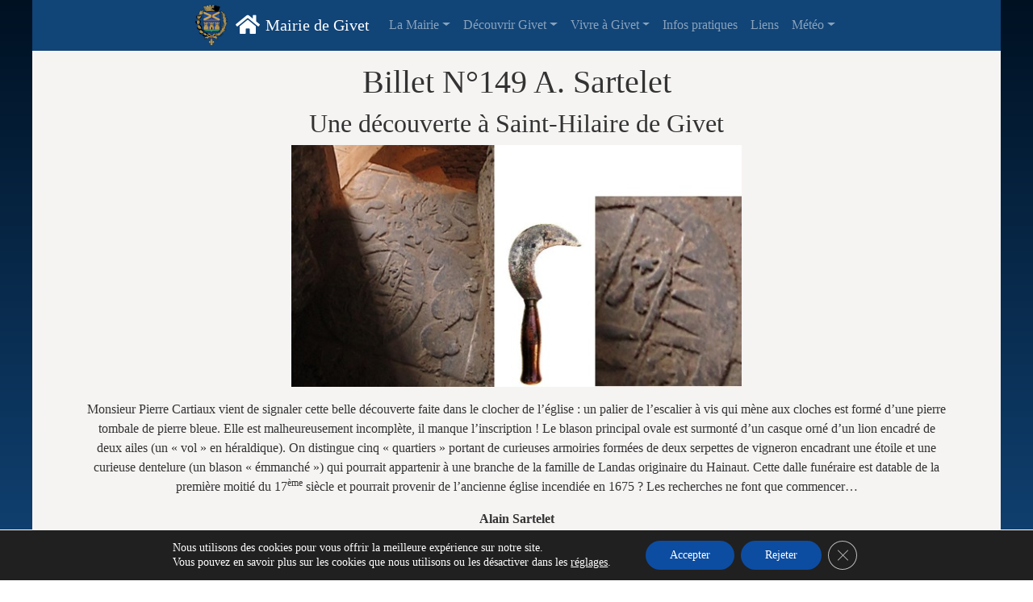

--- FILE ---
content_type: text/html; charset=UTF-8
request_url: https://givet.fr/billet-n149-a-sartelet/
body_size: 17221
content:
<!DOCTYPE html>
 <html lang="fr-FR" >
 


 <head>
 	<meta charset=" UTF-8 ">
 	<meta name="Viewport" content="width=device-width, initial-scale=1">
	<link href="https://givet.fr/wp-content/themes/mairiegivet/assets/css/all.css" rel="stylesheet">
	
<!-- *****  Balises meta pour le référencement à mettre à jour ***** -->
 	
		
		
	
		
		
 <style>
#wpadminbar #wp-admin-bar-wsm_free_top_button .ab-icon:before {
	content: "\f239";
	color: #FF9800;
	top: 3px;
}
</style><meta name='robots' content='index, follow, max-image-preview:large, max-snippet:-1, max-video-preview:-1' />

	<!-- This site is optimized with the Yoast SEO plugin v26.7 - https://yoast.com/wordpress/plugins/seo/ -->
	<title>Billet N°149 A. Sartelet - Mairie de Givet</title>
	<link rel="canonical" href="https://givet.fr/billet-n149-a-sartelet/" />
	<meta property="og:locale" content="fr_FR" />
	<meta property="og:type" content="article" />
	<meta property="og:title" content="Billet N°149 A. Sartelet - Mairie de Givet" />
	<meta property="og:description" content="Une découverte à Saint-Hilaire de Givet Monsieur Pierre Cartiaux vient de signaler cette belle découverte [&hellip;]" />
	<meta property="og:url" content="https://givet.fr/billet-n149-a-sartelet/" />
	<meta property="og:site_name" content="Mairie de Givet" />
	<meta property="article:publisher" content="https://fr-fr.facebook.com/villegivet" />
	<meta property="article:published_time" content="2018-09-20T15:26:57+00:00" />
	<meta property="og:image" content="https://givet.fr/wp-content/uploads/2018/09/logo_sartelet.jpg" />
	<meta property="og:image:width" content="561" />
	<meta property="og:image:height" content="326" />
	<meta property="og:image:type" content="image/jpeg" />
	<meta name="author" content="Eddy" />
	<meta name="twitter:card" content="summary_large_image" />
	<meta name="twitter:label1" content="Écrit par" />
	<meta name="twitter:data1" content="Eddy" />
	<meta name="twitter:label2" content="Durée de lecture estimée" />
	<meta name="twitter:data2" content="1 minute" />
	<script type="application/ld+json" class="yoast-schema-graph">{"@context":"https://schema.org","@graph":[{"@type":"Article","@id":"https://givet.fr/billet-n149-a-sartelet/#article","isPartOf":{"@id":"https://givet.fr/billet-n149-a-sartelet/"},"author":{"name":"Eddy","@id":"https://givet.fr/#/schema/person/681ab3e5349c368bd09115100ce2d3b7"},"headline":"Billet N°149 A. Sartelet","datePublished":"2018-09-20T15:26:57+00:00","mainEntityOfPage":{"@id":"https://givet.fr/billet-n149-a-sartelet/"},"wordCount":149,"commentCount":0,"publisher":{"@id":"https://givet.fr/#organization"},"image":{"@id":"https://givet.fr/billet-n149-a-sartelet/#primaryimage"},"thumbnailUrl":"https://givet.fr/wp-content/uploads/2018/09/logo_sartelet.jpg","articleSection":["Culture","Les billets M. Sartelet"],"inLanguage":"fr-FR","potentialAction":[{"@type":"CommentAction","name":"Comment","target":["https://givet.fr/billet-n149-a-sartelet/#respond"]}]},{"@type":"WebPage","@id":"https://givet.fr/billet-n149-a-sartelet/","url":"https://givet.fr/billet-n149-a-sartelet/","name":"Billet N°149 A. Sartelet - Mairie de Givet","isPartOf":{"@id":"https://givet.fr/#website"},"primaryImageOfPage":{"@id":"https://givet.fr/billet-n149-a-sartelet/#primaryimage"},"image":{"@id":"https://givet.fr/billet-n149-a-sartelet/#primaryimage"},"thumbnailUrl":"https://givet.fr/wp-content/uploads/2018/09/logo_sartelet.jpg","datePublished":"2018-09-20T15:26:57+00:00","breadcrumb":{"@id":"https://givet.fr/billet-n149-a-sartelet/#breadcrumb"},"inLanguage":"fr-FR","potentialAction":[{"@type":"ReadAction","target":["https://givet.fr/billet-n149-a-sartelet/"]}]},{"@type":"ImageObject","inLanguage":"fr-FR","@id":"https://givet.fr/billet-n149-a-sartelet/#primaryimage","url":"https://givet.fr/wp-content/uploads/2018/09/logo_sartelet.jpg","contentUrl":"https://givet.fr/wp-content/uploads/2018/09/logo_sartelet.jpg","width":561,"height":326},{"@type":"BreadcrumbList","@id":"https://givet.fr/billet-n149-a-sartelet/#breadcrumb","itemListElement":[{"@type":"ListItem","position":1,"name":"Accueil","item":"https://givet.fr/"},{"@type":"ListItem","position":2,"name":"Billet N°149 A. Sartelet"}]},{"@type":"WebSite","@id":"https://givet.fr/#website","url":"https://givet.fr/","name":"Mairie de Givet","description":"Le site de la Ville de Givet","publisher":{"@id":"https://givet.fr/#organization"},"potentialAction":[{"@type":"SearchAction","target":{"@type":"EntryPoint","urlTemplate":"https://givet.fr/?s={search_term_string}"},"query-input":{"@type":"PropertyValueSpecification","valueRequired":true,"valueName":"search_term_string"}}],"inLanguage":"fr-FR"},{"@type":"Organization","@id":"https://givet.fr/#organization","name":"Mairie de Givet","url":"https://givet.fr/","logo":{"@type":"ImageObject","inLanguage":"fr-FR","@id":"https://givet.fr/#/schema/logo/image/","url":"https://givet.fr/wp-content/uploads/2018/08/blason_givet_512.png","contentUrl":"https://givet.fr/wp-content/uploads/2018/08/blason_givet_512.png","width":512,"height":512,"caption":"Mairie de Givet"},"image":{"@id":"https://givet.fr/#/schema/logo/image/"},"sameAs":["https://fr-fr.facebook.com/villegivet"]},{"@type":"Person","@id":"https://givet.fr/#/schema/person/681ab3e5349c368bd09115100ce2d3b7","name":"Eddy","image":{"@type":"ImageObject","inLanguage":"fr-FR","@id":"https://givet.fr/#/schema/person/image/","url":"https://secure.gravatar.com/avatar/ff58960cb71b59749fc4c446387fb4911667acd4b3641f04e456b54e0187fb3c?s=96&d=mm&r=g","contentUrl":"https://secure.gravatar.com/avatar/ff58960cb71b59749fc4c446387fb4911667acd4b3641f04e456b54e0187fb3c?s=96&d=mm&r=g","caption":"Eddy"},"url":"https://givet.fr/author/sueddym66/"}]}</script>
	<!-- / Yoast SEO plugin. -->


<link rel="alternate" title="oEmbed (JSON)" type="application/json+oembed" href="https://givet.fr/wp-json/oembed/1.0/embed?url=https%3A%2F%2Fgivet.fr%2Fbillet-n149-a-sartelet%2F" />
<link rel="alternate" title="oEmbed (XML)" type="text/xml+oembed" href="https://givet.fr/wp-json/oembed/1.0/embed?url=https%3A%2F%2Fgivet.fr%2Fbillet-n149-a-sartelet%2F&#038;format=xml" />
<style id='wp-img-auto-sizes-contain-inline-css' type='text/css'>
img:is([sizes=auto i],[sizes^="auto," i]){contain-intrinsic-size:3000px 1500px}
/*# sourceURL=wp-img-auto-sizes-contain-inline-css */
</style>
<style id='wp-block-library-inline-css' type='text/css'>
:root{--wp-block-synced-color:#7a00df;--wp-block-synced-color--rgb:122,0,223;--wp-bound-block-color:var(--wp-block-synced-color);--wp-editor-canvas-background:#ddd;--wp-admin-theme-color:#007cba;--wp-admin-theme-color--rgb:0,124,186;--wp-admin-theme-color-darker-10:#006ba1;--wp-admin-theme-color-darker-10--rgb:0,107,160.5;--wp-admin-theme-color-darker-20:#005a87;--wp-admin-theme-color-darker-20--rgb:0,90,135;--wp-admin-border-width-focus:2px}@media (min-resolution:192dpi){:root{--wp-admin-border-width-focus:1.5px}}.wp-element-button{cursor:pointer}:root .has-very-light-gray-background-color{background-color:#eee}:root .has-very-dark-gray-background-color{background-color:#313131}:root .has-very-light-gray-color{color:#eee}:root .has-very-dark-gray-color{color:#313131}:root .has-vivid-green-cyan-to-vivid-cyan-blue-gradient-background{background:linear-gradient(135deg,#00d084,#0693e3)}:root .has-purple-crush-gradient-background{background:linear-gradient(135deg,#34e2e4,#4721fb 50%,#ab1dfe)}:root .has-hazy-dawn-gradient-background{background:linear-gradient(135deg,#faaca8,#dad0ec)}:root .has-subdued-olive-gradient-background{background:linear-gradient(135deg,#fafae1,#67a671)}:root .has-atomic-cream-gradient-background{background:linear-gradient(135deg,#fdd79a,#004a59)}:root .has-nightshade-gradient-background{background:linear-gradient(135deg,#330968,#31cdcf)}:root .has-midnight-gradient-background{background:linear-gradient(135deg,#020381,#2874fc)}:root{--wp--preset--font-size--normal:16px;--wp--preset--font-size--huge:42px}.has-regular-font-size{font-size:1em}.has-larger-font-size{font-size:2.625em}.has-normal-font-size{font-size:var(--wp--preset--font-size--normal)}.has-huge-font-size{font-size:var(--wp--preset--font-size--huge)}.has-text-align-center{text-align:center}.has-text-align-left{text-align:left}.has-text-align-right{text-align:right}.has-fit-text{white-space:nowrap!important}#end-resizable-editor-section{display:none}.aligncenter{clear:both}.items-justified-left{justify-content:flex-start}.items-justified-center{justify-content:center}.items-justified-right{justify-content:flex-end}.items-justified-space-between{justify-content:space-between}.screen-reader-text{border:0;clip-path:inset(50%);height:1px;margin:-1px;overflow:hidden;padding:0;position:absolute;width:1px;word-wrap:normal!important}.screen-reader-text:focus{background-color:#ddd;clip-path:none;color:#444;display:block;font-size:1em;height:auto;left:5px;line-height:normal;padding:15px 23px 14px;text-decoration:none;top:5px;width:auto;z-index:100000}html :where(.has-border-color){border-style:solid}html :where([style*=border-top-color]){border-top-style:solid}html :where([style*=border-right-color]){border-right-style:solid}html :where([style*=border-bottom-color]){border-bottom-style:solid}html :where([style*=border-left-color]){border-left-style:solid}html :where([style*=border-width]){border-style:solid}html :where([style*=border-top-width]){border-top-style:solid}html :where([style*=border-right-width]){border-right-style:solid}html :where([style*=border-bottom-width]){border-bottom-style:solid}html :where([style*=border-left-width]){border-left-style:solid}html :where(img[class*=wp-image-]){height:auto;max-width:100%}:where(figure){margin:0 0 1em}html :where(.is-position-sticky){--wp-admin--admin-bar--position-offset:var(--wp-admin--admin-bar--height,0px)}@media screen and (max-width:600px){html :where(.is-position-sticky){--wp-admin--admin-bar--position-offset:0px}}

/*# sourceURL=wp-block-library-inline-css */
</style><style id='global-styles-inline-css' type='text/css'>
:root{--wp--preset--aspect-ratio--square: 1;--wp--preset--aspect-ratio--4-3: 4/3;--wp--preset--aspect-ratio--3-4: 3/4;--wp--preset--aspect-ratio--3-2: 3/2;--wp--preset--aspect-ratio--2-3: 2/3;--wp--preset--aspect-ratio--16-9: 16/9;--wp--preset--aspect-ratio--9-16: 9/16;--wp--preset--color--black: #000000;--wp--preset--color--cyan-bluish-gray: #abb8c3;--wp--preset--color--white: #ffffff;--wp--preset--color--pale-pink: #f78da7;--wp--preset--color--vivid-red: #cf2e2e;--wp--preset--color--luminous-vivid-orange: #ff6900;--wp--preset--color--luminous-vivid-amber: #fcb900;--wp--preset--color--light-green-cyan: #7bdcb5;--wp--preset--color--vivid-green-cyan: #00d084;--wp--preset--color--pale-cyan-blue: #8ed1fc;--wp--preset--color--vivid-cyan-blue: #0693e3;--wp--preset--color--vivid-purple: #9b51e0;--wp--preset--gradient--vivid-cyan-blue-to-vivid-purple: linear-gradient(135deg,rgb(6,147,227) 0%,rgb(155,81,224) 100%);--wp--preset--gradient--light-green-cyan-to-vivid-green-cyan: linear-gradient(135deg,rgb(122,220,180) 0%,rgb(0,208,130) 100%);--wp--preset--gradient--luminous-vivid-amber-to-luminous-vivid-orange: linear-gradient(135deg,rgb(252,185,0) 0%,rgb(255,105,0) 100%);--wp--preset--gradient--luminous-vivid-orange-to-vivid-red: linear-gradient(135deg,rgb(255,105,0) 0%,rgb(207,46,46) 100%);--wp--preset--gradient--very-light-gray-to-cyan-bluish-gray: linear-gradient(135deg,rgb(238,238,238) 0%,rgb(169,184,195) 100%);--wp--preset--gradient--cool-to-warm-spectrum: linear-gradient(135deg,rgb(74,234,220) 0%,rgb(151,120,209) 20%,rgb(207,42,186) 40%,rgb(238,44,130) 60%,rgb(251,105,98) 80%,rgb(254,248,76) 100%);--wp--preset--gradient--blush-light-purple: linear-gradient(135deg,rgb(255,206,236) 0%,rgb(152,150,240) 100%);--wp--preset--gradient--blush-bordeaux: linear-gradient(135deg,rgb(254,205,165) 0%,rgb(254,45,45) 50%,rgb(107,0,62) 100%);--wp--preset--gradient--luminous-dusk: linear-gradient(135deg,rgb(255,203,112) 0%,rgb(199,81,192) 50%,rgb(65,88,208) 100%);--wp--preset--gradient--pale-ocean: linear-gradient(135deg,rgb(255,245,203) 0%,rgb(182,227,212) 50%,rgb(51,167,181) 100%);--wp--preset--gradient--electric-grass: linear-gradient(135deg,rgb(202,248,128) 0%,rgb(113,206,126) 100%);--wp--preset--gradient--midnight: linear-gradient(135deg,rgb(2,3,129) 0%,rgb(40,116,252) 100%);--wp--preset--font-size--small: 13px;--wp--preset--font-size--medium: 20px;--wp--preset--font-size--large: 36px;--wp--preset--font-size--x-large: 42px;--wp--preset--spacing--20: 0.44rem;--wp--preset--spacing--30: 0.67rem;--wp--preset--spacing--40: 1rem;--wp--preset--spacing--50: 1.5rem;--wp--preset--spacing--60: 2.25rem;--wp--preset--spacing--70: 3.38rem;--wp--preset--spacing--80: 5.06rem;--wp--preset--shadow--natural: 6px 6px 9px rgba(0, 0, 0, 0.2);--wp--preset--shadow--deep: 12px 12px 50px rgba(0, 0, 0, 0.4);--wp--preset--shadow--sharp: 6px 6px 0px rgba(0, 0, 0, 0.2);--wp--preset--shadow--outlined: 6px 6px 0px -3px rgb(255, 255, 255), 6px 6px rgb(0, 0, 0);--wp--preset--shadow--crisp: 6px 6px 0px rgb(0, 0, 0);}:where(.is-layout-flex){gap: 0.5em;}:where(.is-layout-grid){gap: 0.5em;}body .is-layout-flex{display: flex;}.is-layout-flex{flex-wrap: wrap;align-items: center;}.is-layout-flex > :is(*, div){margin: 0;}body .is-layout-grid{display: grid;}.is-layout-grid > :is(*, div){margin: 0;}:where(.wp-block-columns.is-layout-flex){gap: 2em;}:where(.wp-block-columns.is-layout-grid){gap: 2em;}:where(.wp-block-post-template.is-layout-flex){gap: 1.25em;}:where(.wp-block-post-template.is-layout-grid){gap: 1.25em;}.has-black-color{color: var(--wp--preset--color--black) !important;}.has-cyan-bluish-gray-color{color: var(--wp--preset--color--cyan-bluish-gray) !important;}.has-white-color{color: var(--wp--preset--color--white) !important;}.has-pale-pink-color{color: var(--wp--preset--color--pale-pink) !important;}.has-vivid-red-color{color: var(--wp--preset--color--vivid-red) !important;}.has-luminous-vivid-orange-color{color: var(--wp--preset--color--luminous-vivid-orange) !important;}.has-luminous-vivid-amber-color{color: var(--wp--preset--color--luminous-vivid-amber) !important;}.has-light-green-cyan-color{color: var(--wp--preset--color--light-green-cyan) !important;}.has-vivid-green-cyan-color{color: var(--wp--preset--color--vivid-green-cyan) !important;}.has-pale-cyan-blue-color{color: var(--wp--preset--color--pale-cyan-blue) !important;}.has-vivid-cyan-blue-color{color: var(--wp--preset--color--vivid-cyan-blue) !important;}.has-vivid-purple-color{color: var(--wp--preset--color--vivid-purple) !important;}.has-black-background-color{background-color: var(--wp--preset--color--black) !important;}.has-cyan-bluish-gray-background-color{background-color: var(--wp--preset--color--cyan-bluish-gray) !important;}.has-white-background-color{background-color: var(--wp--preset--color--white) !important;}.has-pale-pink-background-color{background-color: var(--wp--preset--color--pale-pink) !important;}.has-vivid-red-background-color{background-color: var(--wp--preset--color--vivid-red) !important;}.has-luminous-vivid-orange-background-color{background-color: var(--wp--preset--color--luminous-vivid-orange) !important;}.has-luminous-vivid-amber-background-color{background-color: var(--wp--preset--color--luminous-vivid-amber) !important;}.has-light-green-cyan-background-color{background-color: var(--wp--preset--color--light-green-cyan) !important;}.has-vivid-green-cyan-background-color{background-color: var(--wp--preset--color--vivid-green-cyan) !important;}.has-pale-cyan-blue-background-color{background-color: var(--wp--preset--color--pale-cyan-blue) !important;}.has-vivid-cyan-blue-background-color{background-color: var(--wp--preset--color--vivid-cyan-blue) !important;}.has-vivid-purple-background-color{background-color: var(--wp--preset--color--vivid-purple) !important;}.has-black-border-color{border-color: var(--wp--preset--color--black) !important;}.has-cyan-bluish-gray-border-color{border-color: var(--wp--preset--color--cyan-bluish-gray) !important;}.has-white-border-color{border-color: var(--wp--preset--color--white) !important;}.has-pale-pink-border-color{border-color: var(--wp--preset--color--pale-pink) !important;}.has-vivid-red-border-color{border-color: var(--wp--preset--color--vivid-red) !important;}.has-luminous-vivid-orange-border-color{border-color: var(--wp--preset--color--luminous-vivid-orange) !important;}.has-luminous-vivid-amber-border-color{border-color: var(--wp--preset--color--luminous-vivid-amber) !important;}.has-light-green-cyan-border-color{border-color: var(--wp--preset--color--light-green-cyan) !important;}.has-vivid-green-cyan-border-color{border-color: var(--wp--preset--color--vivid-green-cyan) !important;}.has-pale-cyan-blue-border-color{border-color: var(--wp--preset--color--pale-cyan-blue) !important;}.has-vivid-cyan-blue-border-color{border-color: var(--wp--preset--color--vivid-cyan-blue) !important;}.has-vivid-purple-border-color{border-color: var(--wp--preset--color--vivid-purple) !important;}.has-vivid-cyan-blue-to-vivid-purple-gradient-background{background: var(--wp--preset--gradient--vivid-cyan-blue-to-vivid-purple) !important;}.has-light-green-cyan-to-vivid-green-cyan-gradient-background{background: var(--wp--preset--gradient--light-green-cyan-to-vivid-green-cyan) !important;}.has-luminous-vivid-amber-to-luminous-vivid-orange-gradient-background{background: var(--wp--preset--gradient--luminous-vivid-amber-to-luminous-vivid-orange) !important;}.has-luminous-vivid-orange-to-vivid-red-gradient-background{background: var(--wp--preset--gradient--luminous-vivid-orange-to-vivid-red) !important;}.has-very-light-gray-to-cyan-bluish-gray-gradient-background{background: var(--wp--preset--gradient--very-light-gray-to-cyan-bluish-gray) !important;}.has-cool-to-warm-spectrum-gradient-background{background: var(--wp--preset--gradient--cool-to-warm-spectrum) !important;}.has-blush-light-purple-gradient-background{background: var(--wp--preset--gradient--blush-light-purple) !important;}.has-blush-bordeaux-gradient-background{background: var(--wp--preset--gradient--blush-bordeaux) !important;}.has-luminous-dusk-gradient-background{background: var(--wp--preset--gradient--luminous-dusk) !important;}.has-pale-ocean-gradient-background{background: var(--wp--preset--gradient--pale-ocean) !important;}.has-electric-grass-gradient-background{background: var(--wp--preset--gradient--electric-grass) !important;}.has-midnight-gradient-background{background: var(--wp--preset--gradient--midnight) !important;}.has-small-font-size{font-size: var(--wp--preset--font-size--small) !important;}.has-medium-font-size{font-size: var(--wp--preset--font-size--medium) !important;}.has-large-font-size{font-size: var(--wp--preset--font-size--large) !important;}.has-x-large-font-size{font-size: var(--wp--preset--font-size--x-large) !important;}
/*# sourceURL=global-styles-inline-css */
</style>

<style id='classic-theme-styles-inline-css' type='text/css'>
/*! This file is auto-generated */
.wp-block-button__link{color:#fff;background-color:#32373c;border-radius:9999px;box-shadow:none;text-decoration:none;padding:calc(.667em + 2px) calc(1.333em + 2px);font-size:1.125em}.wp-block-file__button{background:#32373c;color:#fff;text-decoration:none}
/*# sourceURL=/wp-includes/css/classic-themes.min.css */
</style>
<link rel='stylesheet' id='awsm-ead-public-css' href='https://givet.fr/wp-content/plugins/embed-any-document/css/embed-public.min.css' type='text/css' media='all' />
<link rel='stylesheet' id='dashicons-css' href='https://givet.fr/wp-includes/css/dashicons.min.css' type='text/css' media='all' />
<link rel='stylesheet' id='admin-bar-css' href='https://givet.fr/wp-includes/css/admin-bar.min.css' type='text/css' media='all' />
<style id='admin-bar-inline-css' type='text/css'>

    /* Hide CanvasJS credits for P404 charts specifically */
    #p404RedirectChart .canvasjs-chart-credit {
        display: none !important;
    }
    
    #p404RedirectChart canvas {
        border-radius: 6px;
    }

    .p404-redirect-adminbar-weekly-title {
        font-weight: bold;
        font-size: 14px;
        color: #fff;
        margin-bottom: 6px;
    }

    #wpadminbar #wp-admin-bar-p404_free_top_button .ab-icon:before {
        content: "\f103";
        color: #dc3545;
        top: 3px;
    }
    
    #wp-admin-bar-p404_free_top_button .ab-item {
        min-width: 80px !important;
        padding: 0px !important;
    }
    
    /* Ensure proper positioning and z-index for P404 dropdown */
    .p404-redirect-adminbar-dropdown-wrap { 
        min-width: 0; 
        padding: 0;
        position: static !important;
    }
    
    #wpadminbar #wp-admin-bar-p404_free_top_button_dropdown {
        position: static !important;
    }
    
    #wpadminbar #wp-admin-bar-p404_free_top_button_dropdown .ab-item {
        padding: 0 !important;
        margin: 0 !important;
    }
    
    .p404-redirect-dropdown-container {
        min-width: 340px;
        padding: 18px 18px 12px 18px;
        background: #23282d !important;
        color: #fff;
        border-radius: 12px;
        box-shadow: 0 8px 32px rgba(0,0,0,0.25);
        margin-top: 10px;
        position: relative !important;
        z-index: 999999 !important;
        display: block !important;
        border: 1px solid #444;
    }
    
    /* Ensure P404 dropdown appears on hover */
    #wpadminbar #wp-admin-bar-p404_free_top_button .p404-redirect-dropdown-container { 
        display: none !important;
    }
    
    #wpadminbar #wp-admin-bar-p404_free_top_button:hover .p404-redirect-dropdown-container { 
        display: block !important;
    }
    
    #wpadminbar #wp-admin-bar-p404_free_top_button:hover #wp-admin-bar-p404_free_top_button_dropdown .p404-redirect-dropdown-container {
        display: block !important;
    }
    
    .p404-redirect-card {
        background: #2c3338;
        border-radius: 8px;
        padding: 18px 18px 12px 18px;
        box-shadow: 0 2px 8px rgba(0,0,0,0.07);
        display: flex;
        flex-direction: column;
        align-items: flex-start;
        border: 1px solid #444;
    }
    
    .p404-redirect-btn {
        display: inline-block;
        background: #dc3545;
        color: #fff !important;
        font-weight: bold;
        padding: 5px 22px;
        border-radius: 8px;
        text-decoration: none;
        font-size: 17px;
        transition: background 0.2s, box-shadow 0.2s;
        margin-top: 8px;
        box-shadow: 0 2px 8px rgba(220,53,69,0.15);
        text-align: center;
        line-height: 1.6;
    }
    
    .p404-redirect-btn:hover {
        background: #c82333;
        color: #fff !important;
        box-shadow: 0 4px 16px rgba(220,53,69,0.25);
    }
    
    /* Prevent conflicts with other admin bar dropdowns */
    #wpadminbar .ab-top-menu > li:hover > .ab-item,
    #wpadminbar .ab-top-menu > li.hover > .ab-item {
        z-index: auto;
    }
    
    #wpadminbar #wp-admin-bar-p404_free_top_button:hover > .ab-item {
        z-index: 999998 !important;
    }
    
/*# sourceURL=admin-bar-inline-css */
</style>
<link rel='stylesheet' id='edsanimate-animo-css-css' href='https://givet.fr/wp-content/plugins/animate-it/assets/css/animate-animo.css' type='text/css' media='all' />
<link rel='stylesheet' id='contact-form-7-css' href='https://givet.fr/wp-content/plugins/contact-form-7/includes/css/styles.css' type='text/css' media='all' />
<link rel='stylesheet' id='dimage-style-css' href='https://givet.fr/wp-content/plugins/dimage-360/css/dimage-style.css' type='text/css' media='all' />
<link rel='stylesheet' id='wsm-style-css' href='https://givet.fr/wp-content/plugins/wp-stats-manager/css/style.css' type='text/css' media='all' />
<link rel='stylesheet' id='awb-css' href='https://givet.fr/wp-content/plugins/advanced-backgrounds/assets/awb/awb.min.css' type='text/css' media='all' />
<link rel='stylesheet' id='emgiv_bootstrap-core-css' href='https://givet.fr/wp-content/themes/mairiegivet/css/bootstrap.min.css' type='text/css' media='all' />
<link rel='stylesheet' id='emgiv_custom-css' href='https://givet.fr/wp-content/themes/mairiegivet/style.css' type='text/css' media='all' />
<link rel='stylesheet' id='emgiv_animate-css' href='https://givet.fr/wp-content/themes/mairiegivet/assets/animate/animate.compat.css' type='text/css' media='all' />
<link rel='stylesheet' id='moove_gdpr_frontend-css' href='https://givet.fr/wp-content/plugins/gdpr-cookie-compliance/dist/styles/gdpr-main-nf.css' type='text/css' media='all' />
<style id='moove_gdpr_frontend-inline-css' type='text/css'>
				#moove_gdpr_cookie_modal .moove-gdpr-modal-content .moove-gdpr-tab-main h3.tab-title, 
				#moove_gdpr_cookie_modal .moove-gdpr-modal-content .moove-gdpr-tab-main span.tab-title,
				#moove_gdpr_cookie_modal .moove-gdpr-modal-content .moove-gdpr-modal-left-content #moove-gdpr-menu li a, 
				#moove_gdpr_cookie_modal .moove-gdpr-modal-content .moove-gdpr-modal-left-content #moove-gdpr-menu li button,
				#moove_gdpr_cookie_modal .moove-gdpr-modal-content .moove-gdpr-modal-left-content .moove-gdpr-branding-cnt a,
				#moove_gdpr_cookie_modal .moove-gdpr-modal-content .moove-gdpr-modal-footer-content .moove-gdpr-button-holder a.mgbutton, 
				#moove_gdpr_cookie_modal .moove-gdpr-modal-content .moove-gdpr-modal-footer-content .moove-gdpr-button-holder button.mgbutton,
				#moove_gdpr_cookie_modal .cookie-switch .cookie-slider:after, 
				#moove_gdpr_cookie_modal .cookie-switch .slider:after, 
				#moove_gdpr_cookie_modal .switch .cookie-slider:after, 
				#moove_gdpr_cookie_modal .switch .slider:after,
				#moove_gdpr_cookie_info_bar .moove-gdpr-info-bar-container .moove-gdpr-info-bar-content p, 
				#moove_gdpr_cookie_info_bar .moove-gdpr-info-bar-container .moove-gdpr-info-bar-content p a,
				#moove_gdpr_cookie_info_bar .moove-gdpr-info-bar-container .moove-gdpr-info-bar-content a.mgbutton, 
				#moove_gdpr_cookie_info_bar .moove-gdpr-info-bar-container .moove-gdpr-info-bar-content button.mgbutton,
				#moove_gdpr_cookie_modal .moove-gdpr-modal-content .moove-gdpr-tab-main .moove-gdpr-tab-main-content h1, 
				#moove_gdpr_cookie_modal .moove-gdpr-modal-content .moove-gdpr-tab-main .moove-gdpr-tab-main-content h2, 
				#moove_gdpr_cookie_modal .moove-gdpr-modal-content .moove-gdpr-tab-main .moove-gdpr-tab-main-content h3, 
				#moove_gdpr_cookie_modal .moove-gdpr-modal-content .moove-gdpr-tab-main .moove-gdpr-tab-main-content h4, 
				#moove_gdpr_cookie_modal .moove-gdpr-modal-content .moove-gdpr-tab-main .moove-gdpr-tab-main-content h5, 
				#moove_gdpr_cookie_modal .moove-gdpr-modal-content .moove-gdpr-tab-main .moove-gdpr-tab-main-content h6,
				#moove_gdpr_cookie_modal .moove-gdpr-modal-content.moove_gdpr_modal_theme_v2 .moove-gdpr-modal-title .tab-title,
				#moove_gdpr_cookie_modal .moove-gdpr-modal-content.moove_gdpr_modal_theme_v2 .moove-gdpr-tab-main h3.tab-title, 
				#moove_gdpr_cookie_modal .moove-gdpr-modal-content.moove_gdpr_modal_theme_v2 .moove-gdpr-tab-main span.tab-title,
				#moove_gdpr_cookie_modal .moove-gdpr-modal-content.moove_gdpr_modal_theme_v2 .moove-gdpr-branding-cnt a {
					font-weight: inherit				}
			#moove_gdpr_cookie_modal,#moove_gdpr_cookie_info_bar,.gdpr_cookie_settings_shortcode_content{font-family:inherit}#moove_gdpr_save_popup_settings_button{background-color:#373737;color:#fff}#moove_gdpr_save_popup_settings_button:hover{background-color:#000}#moove_gdpr_cookie_info_bar .moove-gdpr-info-bar-container .moove-gdpr-info-bar-content a.mgbutton,#moove_gdpr_cookie_info_bar .moove-gdpr-info-bar-container .moove-gdpr-info-bar-content button.mgbutton{background-color:#0c4da2}#moove_gdpr_cookie_modal .moove-gdpr-modal-content .moove-gdpr-modal-footer-content .moove-gdpr-button-holder a.mgbutton,#moove_gdpr_cookie_modal .moove-gdpr-modal-content .moove-gdpr-modal-footer-content .moove-gdpr-button-holder button.mgbutton,.gdpr_cookie_settings_shortcode_content .gdpr-shr-button.button-green{background-color:#0c4da2;border-color:#0c4da2}#moove_gdpr_cookie_modal .moove-gdpr-modal-content .moove-gdpr-modal-footer-content .moove-gdpr-button-holder a.mgbutton:hover,#moove_gdpr_cookie_modal .moove-gdpr-modal-content .moove-gdpr-modal-footer-content .moove-gdpr-button-holder button.mgbutton:hover,.gdpr_cookie_settings_shortcode_content .gdpr-shr-button.button-green:hover{background-color:#fff;color:#0c4da2}#moove_gdpr_cookie_modal .moove-gdpr-modal-content .moove-gdpr-modal-close i,#moove_gdpr_cookie_modal .moove-gdpr-modal-content .moove-gdpr-modal-close span.gdpr-icon{background-color:#0c4da2;border:1px solid #0c4da2}#moove_gdpr_cookie_info_bar span.moove-gdpr-infobar-allow-all.focus-g,#moove_gdpr_cookie_info_bar span.moove-gdpr-infobar-allow-all:focus,#moove_gdpr_cookie_info_bar button.moove-gdpr-infobar-allow-all.focus-g,#moove_gdpr_cookie_info_bar button.moove-gdpr-infobar-allow-all:focus,#moove_gdpr_cookie_info_bar span.moove-gdpr-infobar-reject-btn.focus-g,#moove_gdpr_cookie_info_bar span.moove-gdpr-infobar-reject-btn:focus,#moove_gdpr_cookie_info_bar button.moove-gdpr-infobar-reject-btn.focus-g,#moove_gdpr_cookie_info_bar button.moove-gdpr-infobar-reject-btn:focus,#moove_gdpr_cookie_info_bar span.change-settings-button.focus-g,#moove_gdpr_cookie_info_bar span.change-settings-button:focus,#moove_gdpr_cookie_info_bar button.change-settings-button.focus-g,#moove_gdpr_cookie_info_bar button.change-settings-button:focus{-webkit-box-shadow:0 0 1px 3px #0c4da2;-moz-box-shadow:0 0 1px 3px #0c4da2;box-shadow:0 0 1px 3px #0c4da2}#moove_gdpr_cookie_modal .moove-gdpr-modal-content .moove-gdpr-modal-close i:hover,#moove_gdpr_cookie_modal .moove-gdpr-modal-content .moove-gdpr-modal-close span.gdpr-icon:hover,#moove_gdpr_cookie_info_bar span[data-href]>u.change-settings-button{color:#0c4da2}#moove_gdpr_cookie_modal .moove-gdpr-modal-content .moove-gdpr-modal-left-content #moove-gdpr-menu li.menu-item-selected a span.gdpr-icon,#moove_gdpr_cookie_modal .moove-gdpr-modal-content .moove-gdpr-modal-left-content #moove-gdpr-menu li.menu-item-selected button span.gdpr-icon{color:inherit}#moove_gdpr_cookie_modal .moove-gdpr-modal-content .moove-gdpr-modal-left-content #moove-gdpr-menu li a span.gdpr-icon,#moove_gdpr_cookie_modal .moove-gdpr-modal-content .moove-gdpr-modal-left-content #moove-gdpr-menu li button span.gdpr-icon{color:inherit}#moove_gdpr_cookie_modal .gdpr-acc-link{line-height:0;font-size:0;color:transparent;position:absolute}#moove_gdpr_cookie_modal .moove-gdpr-modal-content .moove-gdpr-modal-close:hover i,#moove_gdpr_cookie_modal .moove-gdpr-modal-content .moove-gdpr-modal-left-content #moove-gdpr-menu li a,#moove_gdpr_cookie_modal .moove-gdpr-modal-content .moove-gdpr-modal-left-content #moove-gdpr-menu li button,#moove_gdpr_cookie_modal .moove-gdpr-modal-content .moove-gdpr-modal-left-content #moove-gdpr-menu li button i,#moove_gdpr_cookie_modal .moove-gdpr-modal-content .moove-gdpr-modal-left-content #moove-gdpr-menu li a i,#moove_gdpr_cookie_modal .moove-gdpr-modal-content .moove-gdpr-tab-main .moove-gdpr-tab-main-content a:hover,#moove_gdpr_cookie_info_bar.moove-gdpr-dark-scheme .moove-gdpr-info-bar-container .moove-gdpr-info-bar-content a.mgbutton:hover,#moove_gdpr_cookie_info_bar.moove-gdpr-dark-scheme .moove-gdpr-info-bar-container .moove-gdpr-info-bar-content button.mgbutton:hover,#moove_gdpr_cookie_info_bar.moove-gdpr-dark-scheme .moove-gdpr-info-bar-container .moove-gdpr-info-bar-content a:hover,#moove_gdpr_cookie_info_bar.moove-gdpr-dark-scheme .moove-gdpr-info-bar-container .moove-gdpr-info-bar-content button:hover,#moove_gdpr_cookie_info_bar.moove-gdpr-dark-scheme .moove-gdpr-info-bar-container .moove-gdpr-info-bar-content span.change-settings-button:hover,#moove_gdpr_cookie_info_bar.moove-gdpr-dark-scheme .moove-gdpr-info-bar-container .moove-gdpr-info-bar-content button.change-settings-button:hover,#moove_gdpr_cookie_info_bar.moove-gdpr-dark-scheme .moove-gdpr-info-bar-container .moove-gdpr-info-bar-content u.change-settings-button:hover,#moove_gdpr_cookie_info_bar span[data-href]>u.change-settings-button,#moove_gdpr_cookie_info_bar.moove-gdpr-dark-scheme .moove-gdpr-info-bar-container .moove-gdpr-info-bar-content a.mgbutton.focus-g,#moove_gdpr_cookie_info_bar.moove-gdpr-dark-scheme .moove-gdpr-info-bar-container .moove-gdpr-info-bar-content button.mgbutton.focus-g,#moove_gdpr_cookie_info_bar.moove-gdpr-dark-scheme .moove-gdpr-info-bar-container .moove-gdpr-info-bar-content a.focus-g,#moove_gdpr_cookie_info_bar.moove-gdpr-dark-scheme .moove-gdpr-info-bar-container .moove-gdpr-info-bar-content button.focus-g,#moove_gdpr_cookie_info_bar.moove-gdpr-dark-scheme .moove-gdpr-info-bar-container .moove-gdpr-info-bar-content a.mgbutton:focus,#moove_gdpr_cookie_info_bar.moove-gdpr-dark-scheme .moove-gdpr-info-bar-container .moove-gdpr-info-bar-content button.mgbutton:focus,#moove_gdpr_cookie_info_bar.moove-gdpr-dark-scheme .moove-gdpr-info-bar-container .moove-gdpr-info-bar-content a:focus,#moove_gdpr_cookie_info_bar.moove-gdpr-dark-scheme .moove-gdpr-info-bar-container .moove-gdpr-info-bar-content button:focus,#moove_gdpr_cookie_info_bar.moove-gdpr-dark-scheme .moove-gdpr-info-bar-container .moove-gdpr-info-bar-content span.change-settings-button.focus-g,span.change-settings-button:focus,button.change-settings-button.focus-g,button.change-settings-button:focus,#moove_gdpr_cookie_info_bar.moove-gdpr-dark-scheme .moove-gdpr-info-bar-container .moove-gdpr-info-bar-content u.change-settings-button.focus-g,#moove_gdpr_cookie_info_bar.moove-gdpr-dark-scheme .moove-gdpr-info-bar-container .moove-gdpr-info-bar-content u.change-settings-button:focus{color:#0c4da2}#moove_gdpr_cookie_modal .moove-gdpr-branding.focus-g span,#moove_gdpr_cookie_modal .moove-gdpr-modal-content .moove-gdpr-tab-main a.focus-g,#moove_gdpr_cookie_modal .moove-gdpr-modal-content .moove-gdpr-tab-main .gdpr-cd-details-toggle.focus-g{color:#0c4da2}#moove_gdpr_cookie_modal.gdpr_lightbox-hide{display:none}
/*# sourceURL=moove_gdpr_frontend-inline-css */
</style>
<script type="text/javascript" src="https://givet.fr/wp-includes/js/jquery/jquery.min.js" id="jquery-core-js"></script>
<script type="text/javascript" src="https://givet.fr/wp-includes/js/jquery/jquery-migrate.min.js" id="jquery-migrate-js"></script>
<script type="text/javascript" src="https://givet.fr/wp-content/plugins/dimage-360/js/photo-sphere-viewer.min.js" id="photo-sphere-js1-js"></script>
<script type="text/javascript" src="https://givet.fr/wp-content/plugins/dimage-360/js/three.min.js" id="three-min-js"></script>
<link rel='shortlink' href='https://givet.fr/?p=679' />

        <!-- Wordpress Stats Manager -->
        <script type="text/javascript">
            var _wsm = _wsm || [];
            _wsm.push(['trackPageView']);
            _wsm.push(['enableLinkTracking']);
            _wsm.push(['enableHeartBeatTimer']);
            (function() {
                var u = "https://givet.fr/wp-content/plugins/wp-stats-manager/";
                _wsm.push(['setUrlReferrer', ""]);
                _wsm.push(['setTrackerUrl', "https://givet.fr/?wmcAction=wmcTrack"]);
                _wsm.push(['setSiteId', "1"]);
                _wsm.push(['setPageId', "679"]);
                _wsm.push(['setWpUserId', "0"]);
                var d = document,
                    g = d.createElement('script'),
                    s = d.getElementsByTagName('script')[0];
                g.type = 'text/javascript';
                g.async = true;
                g.defer = true;
                g.src = u + 'js/wsm_new.js';
                s.parentNode.insertBefore(g, s);
            })();
        </script>
        <!-- End Wordpress Stats Manager Code -->
<link rel="icon" href="https://givet.fr/wp-content/uploads/2018/08/cropped-blason_givet_512-1-32x32.png" sizes="32x32" />
<link rel="icon" href="https://givet.fr/wp-content/uploads/2018/08/cropped-blason_givet_512-1-192x192.png" sizes="192x192" />
<link rel="apple-touch-icon" href="https://givet.fr/wp-content/uploads/2018/08/cropped-blason_givet_512-1-180x180.png" />
<meta name="msapplication-TileImage" content="https://givet.fr/wp-content/uploads/2018/08/cropped-blason_givet_512-1-270x270.png" />
		<style type="text/css" id="wp-custom-css">
			.entry-meta .entry-date.published {
display: none;
}
		</style>
		 

</head>

<body class="wp-singular post-template-default single single-post postid-679 single-format-standard wp-theme-mairiegivet" >
<div class="se-pre-con"></div>
	
<header>

<nav class="navbar navbar-expand-md justify-content-md-center fixed-top navbar-dark navbar-custom">
  <div class="container-fluid">
    <!-- Brand and toggle get grouped for better mobile display -->
	<button class="navbar-toggler" type="button" data-toggle="collapse" data-target="#emgiv_navbar">
		<span class="navbar-toggler-icon"></span>
	</button> <a class="logo pull-left" href="/"><img src="https://givet.fr/wp-content/uploads/2018/08/blason_givet_50.png" alt="Blason de la Ville de Givet"> </a>
	<a class="navbar-brand" href="/">&nbsp;<i class="fas fa-home fa-lg">&nbsp;</i>Mairie de Givet</a>
        <div id="emgiv_navbar" class="collapse navbar-collapse"><ul id="menu-topmenu" class="nav navbar-nav ml-auto"><li itemscope="itemscope" itemtype="https://www.schema.org/SiteNavigationElement" id="menu-item-1611" class="menu-item menu-item-type-post_type menu-item-object-post menu-item-has-children dropdown menu-item-1611 nav-item"><a title="La Mairie" href="#" data-toggle="dropdown" aria-haspopup="true" aria-expanded="false" class="dropdown-toggle nav-link" id="menu-item-dropdown-1611">La Mairie</a>
<ul class="dropdown-menu" aria-labelledby="menu-item-dropdown-1611" role="menu">
	<li itemscope="itemscope" itemtype="https://www.schema.org/SiteNavigationElement" id="menu-item-1096" class="menu-item menu-item-type-post_type menu-item-object-post menu-item-1096 nav-item"><a title="Le mot du Maire" href="https://givet.fr/le-mot-du-maire/" class="dropdown-item">Le mot du Maire</a></li>
	<li itemscope="itemscope" itemtype="https://www.schema.org/SiteNavigationElement" id="menu-item-97" class="menu-item menu-item-type-post_type menu-item-object-page menu-item-97 nav-item"><a title="Vos élus" href="https://givet.fr/elus/" class="dropdown-item">Vos élus</a></li>
	<li itemscope="itemscope" itemtype="https://www.schema.org/SiteNavigationElement" id="menu-item-307" class="menu-item menu-item-type-custom menu-item-object-custom menu-item-307 nav-item"><a title="Les délibérations du conseil " href="https://givet.fr/category/conseil-municipal/" class="dropdown-item">Les délibérations du conseil <i class="fas fa-file-pdf" aria-hidden="true"></i></a></li>
	<li itemscope="itemscope" itemtype="https://www.schema.org/SiteNavigationElement" id="menu-item-1972" class="menu-item menu-item-type-taxonomy menu-item-object-category menu-item-1972 nav-item"><a title="Appel d&#039;offres" href="https://givet.fr/category/appel-doffres/" class="dropdown-item">Appel d&rsquo;offres</a></li>
	<li itemscope="itemscope" itemtype="https://www.schema.org/SiteNavigationElement" id="menu-item-322" class="menu-item menu-item-type-post_type menu-item-object-page menu-item-322 nav-item"><a title="Urbanisme" href="https://givet.fr/urbanisme/" class="dropdown-item">Urbanisme</a></li>
	<li itemscope="itemscope" itemtype="https://www.schema.org/SiteNavigationElement" id="menu-item-4230" class="menu-item menu-item-type-post_type menu-item-object-page menu-item-4230 nav-item"><a title="Prise de rendez-vous en ligne pour les passeports et les cartes nationales d’identité" href="https://givet.fr/prise-de-rendez-vous-en-ligne-pour-les-passeports-et-les-cartes-nationales-didentite/" class="dropdown-item">Prise de rendez-vous en ligne pour les passeports et les cartes nationales d’identité</a></li>
	<li itemscope="itemscope" itemtype="https://www.schema.org/SiteNavigationElement" id="menu-item-935" class="menu-item menu-item-type-post_type menu-item-object-post menu-item-935 nav-item"><a title="Services Municipaux" href="https://givet.fr/les-services-municipaux/" class="dropdown-item">Services Municipaux</a></li>
</ul>
</li>
<li itemscope="itemscope" itemtype="https://www.schema.org/SiteNavigationElement" id="menu-item-25" class="menu-item menu-item-type-post_type menu-item-object-page menu-item-has-children dropdown menu-item-25 nav-item"><a title="Découvrir Givet" href="#" data-toggle="dropdown" aria-haspopup="true" aria-expanded="false" class="dropdown-toggle nav-link" id="menu-item-dropdown-25">Découvrir Givet</a>
<ul class="dropdown-menu" aria-labelledby="menu-item-dropdown-25" role="menu">
	<li itemscope="itemscope" itemtype="https://www.schema.org/SiteNavigationElement" id="menu-item-5152" class="menu-item menu-item-type-post_type menu-item-object-post menu-item-5152 nav-item"><a title="Webcam – Place Carnot depuis la Mairie de Givet" href="https://givet.fr/webcam/" class="dropdown-item">Webcam – Place Carnot depuis la Mairie de Givet</a></li>
	<li itemscope="itemscope" itemtype="https://www.schema.org/SiteNavigationElement" id="menu-item-1518" class="menu-item menu-item-type-taxonomy menu-item-object-category menu-item-1518 nav-item"><a title="Panoramiques 360° " href="https://givet.fr/category/360/" class="dropdown-item">Panoramiques 360° <i class="fas fa-video"></i></a></li>
	<li itemscope="itemscope" itemtype="https://www.schema.org/SiteNavigationElement" id="menu-item-2689" class="menu-item menu-item-type-post_type menu-item-object-page menu-item-2689 nav-item"><a title="Fleurissement 2021" href="https://givet.fr/mosaiculture2021/" class="dropdown-item">Fleurissement 2021</a></li>
	<li itemscope="itemscope" itemtype="https://www.schema.org/SiteNavigationElement" id="menu-item-412" class="menu-item menu-item-type-custom menu-item-object-custom menu-item-412 nav-item"><a title="Les billets de M. Sartelet" href="https://givet.fr/category/sartelet/" class="dropdown-item">Les billets de M. Sartelet</a></li>
	<li itemscope="itemscope" itemtype="https://www.schema.org/SiteNavigationElement" id="menu-item-1157" class="menu-item menu-item-type-post_type menu-item-object-page menu-item-1157 nav-item"><a title="Historique de Givet" href="https://givet.fr/historique-de-givet/" class="dropdown-item">Historique de Givet</a></li>
	<li itemscope="itemscope" itemtype="https://www.schema.org/SiteNavigationElement" id="menu-item-1205" class="menu-item menu-item-type-post_type menu-item-object-page menu-item-1205 nav-item"><a title="Tourisme" href="https://givet.fr/tourisme/" class="dropdown-item">Tourisme</a></li>
	<li itemscope="itemscope" itemtype="https://www.schema.org/SiteNavigationElement" id="menu-item-1209" class="menu-item menu-item-type-post_type menu-item-object-page menu-item-1209 nav-item"><a title="Les givetois célèbres" href="https://givet.fr/les-givetois-celebres/" class="dropdown-item">Les givetois célèbres</a></li>
	<li itemscope="itemscope" itemtype="https://www.schema.org/SiteNavigationElement" id="menu-item-1238" class="menu-item menu-item-type-post_type menu-item-object-page menu-item-1238 nav-item"><a title="Gastronomie" href="https://givet.fr/gastronomie/" class="dropdown-item">Gastronomie</a></li>
	<li itemscope="itemscope" itemtype="https://www.schema.org/SiteNavigationElement" id="menu-item-1283" class="menu-item menu-item-type-post_type menu-item-object-page menu-item-1283 nav-item"><a title="Cartes postales anciennes" href="https://givet.fr/cartes-postales-anciennes-de-givet/" class="dropdown-item">Cartes postales anciennes</a></li>
	<li itemscope="itemscope" itemtype="https://www.schema.org/SiteNavigationElement" id="menu-item-1241" class="menu-item menu-item-type-custom menu-item-object-custom menu-item-1241 nav-item"><a title="Plan de Givet (3,7mo) " target="_blank" href="https://givet.fr/wp-content/themes/mairiegivet/img/plans/plangivet.pdf" class="dropdown-item">Plan de Givet (3,7mo) <i class="fas fa-file-pdf" aria-hidden="true"></i></a></li>
</ul>
</li>
<li itemscope="itemscope" itemtype="https://www.schema.org/SiteNavigationElement" id="menu-item-26" class="menu-item menu-item-type-post_type menu-item-object-page menu-item-has-children dropdown menu-item-26 nav-item"><a title="Vivre à Givet" href="#" data-toggle="dropdown" aria-haspopup="true" aria-expanded="false" class="dropdown-toggle nav-link" id="menu-item-dropdown-26">Vivre à Givet</a>
<ul class="dropdown-menu" aria-labelledby="menu-item-dropdown-26" role="menu">
	<li itemscope="itemscope" itemtype="https://www.schema.org/SiteNavigationElement" id="menu-item-1616" class="menu-item menu-item-type-post_type menu-item-object-page menu-item-1616 nav-item"><a title="Enseignement" href="https://givet.fr/enseignement/" class="dropdown-item">Enseignement</a></li>
	<li itemscope="itemscope" itemtype="https://www.schema.org/SiteNavigationElement" id="menu-item-4172" class="menu-item menu-item-type-post_type menu-item-object-page menu-item-4172 nav-item"><a title="Aides financières scolaires" href="https://givet.fr/les-aides-financieres-pour-les-eleves-et-parents-deleves-de-la-maternelle-aux-etudes-superieures/" class="dropdown-item">Aides financières scolaires</a></li>
	<li itemscope="itemscope" itemtype="https://www.schema.org/SiteNavigationElement" id="menu-item-1638" class="menu-item menu-item-type-post_type menu-item-object-page menu-item-1638 nav-item"><a title="Art et Culture" href="https://givet.fr/art-et-culture/" class="dropdown-item">Art et Culture</a></li>
	<li itemscope="itemscope" itemtype="https://www.schema.org/SiteNavigationElement" id="menu-item-1134" class="menu-item menu-item-type-custom menu-item-object-custom menu-item-1134 nav-item"><a title="Cinéma-Spectacles " target="_blank" href="https://www.facebook.com/people/Cin%C3%A9ma-Spectacles-Le-Man%C3%A8ge-GIVET/61551363475246/" class="dropdown-item">Cinéma-Spectacles <i class="fab fa-facebook"></i></a></li>
	<li itemscope="itemscope" itemtype="https://www.schema.org/SiteNavigationElement" id="menu-item-5138" class="menu-item menu-item-type-custom menu-item-object-custom menu-item-5138 nav-item"><a title="Le Manège de Givet" href="https://lemanegedegivet.fr/" class="dropdown-item">Le Manège de Givet</a></li>
	<li itemscope="itemscope" itemtype="https://www.schema.org/SiteNavigationElement" id="menu-item-1135" class="menu-item menu-item-type-custom menu-item-object-custom menu-item-1135 nav-item"><a title="Bibliothèque " target="_blank" href="https://fr-fr.facebook.com/bibliGivet/" class="dropdown-item">Bibliothèque <i class="fab fa-facebook"></i></a></li>
	<li itemscope="itemscope" itemtype="https://www.schema.org/SiteNavigationElement" id="menu-item-2012" class="menu-item menu-item-type-post_type menu-item-object-page menu-item-2012 nav-item"><a title="Ludothèque" href="https://givet.fr/ludotheque-municipale-de-givet/" class="dropdown-item">Ludothèque</a></li>
	<li itemscope="itemscope" itemtype="https://www.schema.org/SiteNavigationElement" id="menu-item-1545" class="menu-item menu-item-type-taxonomy menu-item-object-category menu-item-1545 nav-item"><a title="Associations" href="https://givet.fr/category/associations/" class="dropdown-item">Associations</a></li>
</ul>
</li>
<li itemscope="itemscope" itemtype="https://www.schema.org/SiteNavigationElement" id="menu-item-1105" class="menu-item menu-item-type-taxonomy menu-item-object-category menu-item-1105 nav-item"><a title="Infos pratiques" href="https://givet.fr/category/infos-pratiques/" class="nav-link">Infos pratiques</a></li>
<li itemscope="itemscope" itemtype="https://www.schema.org/SiteNavigationElement" id="menu-item-2333" class="menu-item menu-item-type-post_type menu-item-object-post menu-item-2333 nav-item"><a title="Liens" href="https://givet.fr/liens/" class="nav-link">Liens</a></li>
<li itemscope="itemscope" itemtype="https://www.schema.org/SiteNavigationElement" id="menu-item-1131" class="menu-item menu-item-type-post_type menu-item-object-page menu-item-has-children dropdown menu-item-1131 nav-item"><a title="Météo" href="#" data-toggle="dropdown" aria-haspopup="true" aria-expanded="false" class="dropdown-toggle nav-link" id="menu-item-dropdown-1131">Météo</a>
<ul class="dropdown-menu" aria-labelledby="menu-item-dropdown-1131" role="menu">
	<li itemscope="itemscope" itemtype="https://www.schema.org/SiteNavigationElement" id="menu-item-1127" class="menu-item menu-item-type-custom menu-item-object-custom menu-item-1127 nav-item"><a title="Météo France " target="_blank" href="http://www.meteofrance.com/accueil" class="dropdown-item">Météo France <i class="fas fa-external-link-alt"></i></a></li>
	<li itemscope="itemscope" itemtype="https://www.schema.org/SiteNavigationElement" id="menu-item-1128" class="menu-item menu-item-type-custom menu-item-object-custom menu-item-1128 nav-item"><a title="Météo Belgique " target="_blank" href="https://www.meteobelgique.be/" class="dropdown-item">Météo Belgique <i class="fas fa-external-link-alt"></i></a></li>
	<li itemscope="itemscope" itemtype="https://www.schema.org/SiteNavigationElement" id="menu-item-1132" class="menu-item menu-item-type-custom menu-item-object-custom menu-item-1132 nav-item"><a title="Belgique IRM " target="_blank" href="https://www.meteo.be/fr/belgique" class="dropdown-item">Belgique IRM <i class="fas fa-external-link-alt"></i></a></li>
	<li itemscope="itemscope" itemtype="https://www.schema.org/SiteNavigationElement" id="menu-item-1133" class="menu-item menu-item-type-custom menu-item-object-custom menu-item-1133 nav-item"><a title="Vigicrues " target="_blank" href="https://www.vigicrues.gouv.fr/niv2-bassin.php?CdEntVigiCru=2" class="dropdown-item">Vigicrues <i class="fas fa-external-link-alt"></i></a></li>
</ul>
</li>
</ul></div>    </div>
</nav>
</header>
	<section>
		<div class="container-fluid">
			<div class="row">
				<div class="col-12 em_hidden anim_zoomIn">
					
					
																
						<div class="post">
<h1 class="post-title">Billet N°149 A. Sartelet</h1>

<div class="post-content">
<h2>Une découverte à Saint-Hilaire de Givet</h2>
<p><img decoding="async" class="img-fluid" src="https://givet.fr/wp-content/themes/mairiegivet/img/sartelet/billet0149a.jpg" alt="picture" width="auto" height="auto" /></p>
<p>Monsieur Pierre Cartiaux vient de signaler cette belle découverte faite dans le clocher de l’église : un palier de l’escalier à vis qui mène aux cloches est formé d’une pierre tombale de pierre bleue. Elle est malheureusement incomplète, il manque l’inscription ! Le blason principal ovale est surmonté d’un casque orné d’un lion encadré de deux ailes (un « vol » en héraldique). On distingue cinq « quartiers » portant de curieuses armoiries formées de deux serpettes de vigneron encadrant une étoile et une curieuse dentelure (un blason « émmanché ») qui pourrait appartenir à une branche de la famille de Landas originaire du Hainaut. Cette dalle funéraire est datable de la première moitié du 17<sup>ème</sup> siècle et pourrait provenir de l’ancienne église incendiée en 1675 ? Les recherches ne font que commencer…</p>
<p><strong>Alain Sartelet</strong></p>
<p><img decoding="async" class="img-fluid" src="https://givet.fr/wp-content/themes/mairiegivet/img/sartelet/billet0149b.jpg" alt="picture" width="auto" height="auto" /></p>
</div>
						
						
						
						<div id="navigation">
<div align="center"><a href="https://givet.fr/billet-n148-a-sartelet/" rel="prev"><i class="fas fa-caret-square-left"></i> Billet N°148 A. Sartelet</a></div><br>
<div align="center"><a href="https://givet.fr/billet-n150-a-sartelet/" rel="next">Billet N°150 A. Sartelet <i class="fas fa-caret-square-right"></i></a></div><br>
					</div>
					</div>
												
			</div>	
				
				
				
		</div> <!-- container -->
	</section>
		
	
<footer>
	<div class="container-fluid ">
		
			<div class=" row-fluid row-footer">
			 								<div id="sidebar">
				<aside id="search-2" class="footer-widget widget widget_search"><form role="search" method="get" id="searchform" class="searchform" action="https://givet.fr/">
				<div>
					<label class="screen-reader-text" for="s">Rechercher :</label>
					<input type="text" value="" name="s" id="s" />
					<input type="submit" id="searchsubmit" value="Rechercher" />
				</div>
			</form></aside><aside id="custom_html-3" class="widget_text footer-widget widget widget_custom_html"><div class="textwidget custom-html-widget"><h6><strong>Mairie de Givet</strong><br>
	11, place Carnot 08600 GIVET</h6></div></aside><aside id="custom_html-4" class="widget_text footer-widget widget widget_custom_html"><div class="textwidget custom-html-widget"><h6><span>
Tel : 03 24</span> 42 06<span> 84<br>
	Fax : 03 24 </span>42 02<span> 44
</span></h6></div></aside><aside id="custom_html-2" class="widget_text   footer-widget widget widget_custom_html"><div class="textwidget custom-html-widget"><a class="btn btn-primary btn-sm" href="https://fr-fr.facebook.com/villegivet" target="_blank"><i class="fab fa-facebook fa-3x"></i></a>
<a href="https://ec.europa.eu/info/food-farming-fisheries/key-policies/common-agricultural-policy/rural-development_fr" target="_blank">
<img class="rounded"    src="https://givet.fr/wp-content/themes/mairiegivet/img/liensvignettes/leader_eu_logos.png" height="60"
     alt=""></a>
<img class="rounded"    src="https://givet.fr/wp-content/themes/mairiegivet/img/liensvignettes/logopnr.png" height="60"
     alt="">
<img class="rounded"    src="https://givet.fr/wp-content/themes/mairiegivet/img/liensvignettes/rge-rvb.png" height="60"
     alt=""></a>
</div></aside>				</div>
							
			</div>
		
	</div>
</footer>
<script type="speculationrules">
{"prefetch":[{"source":"document","where":{"and":[{"href_matches":"/*"},{"not":{"href_matches":["/wp-*.php","/wp-admin/*","/wp-content/uploads/*","/wp-content/*","/wp-content/plugins/*","/wp-content/themes/mairiegivet/*","/*\\?(.+)"]}},{"not":{"selector_matches":"a[rel~=\"nofollow\"]"}},{"not":{"selector_matches":".no-prefetch, .no-prefetch a"}}]},"eagerness":"conservative"}]}
</script>
<script type="text/javascript">
        jQuery(function(){
        var arrLiveStats=[];
        var WSM_PREFIX="wsm";
		
        jQuery(".if-js-closed").removeClass("if-js-closed").addClass("closed");
                var wsmFnSiteLiveStats=function(){
                           jQuery.ajax({
                               type: "POST",
                               url: wsm_ajaxObject.ajax_url,
                               data: { action: 'liveSiteStats', requests: JSON.stringify(arrLiveStats), r: Math.random() }
                           }).done(function( strResponse ) {
                                if(strResponse!="No"){
                                    arrResponse=JSON.parse(strResponse);
                                    jQuery.each(arrResponse, function(key,value){
                                    
                                        $element= document.getElementById(key);
                                        oldValue=parseInt($element.getAttribute("data-value").replace(/,/g, ""));
                                        diff=parseInt(value.replace(/,/g, ""))-oldValue;
                                        $class="";
                                        
                                        if(diff>=0){
                                            diff="+"+diff;
                                        }else{
                                            $class="wmcRedBack";
                                        }

                                        $element.setAttribute("data-value",value);
                                        $element.innerHTML=diff;
                                        jQuery("#"+key).addClass($class).show().siblings(".wsmH2Number").text(value);
                                        
                                        if(key=="SiteUserOnline")
                                        {
                                            var onlineUserCnt = arrResponse.wsmSiteUserOnline;
                                            if(jQuery("#wsmSiteUserOnline").length)
                                            {
                                                jQuery("#wsmSiteUserOnline").attr("data-value",onlineUserCnt);   jQuery("#wsmSiteUserOnline").next(".wsmH2Number").html("<a target=\"_blank\" href=\"?page=wsm_traffic&subPage=UsersOnline&subTab=summary\">"+onlineUserCnt+"</a>");
                                            }
                                        }
                                    });
                                    setTimeout(function() {
                                        jQuery.each(arrResponse, function(key,value){
                                            jQuery("#"+key).removeClass("wmcRedBack").hide();
                                        });
                                    }, 1500);
                                }
                           });
                       }
                       if(arrLiveStats.length>0){
                          setInterval(wsmFnSiteLiveStats, 10000);
                       }});
        </script>	<!--copyscapeskip-->
	<aside id="moove_gdpr_cookie_info_bar" class="moove-gdpr-info-bar-hidden moove-gdpr-align-center moove-gdpr-dark-scheme gdpr_infobar_postion_bottom" aria-label="Bannière de cookies GDPR" style="display: none;">
	<div class="moove-gdpr-info-bar-container">
		<div class="moove-gdpr-info-bar-content">
		
<div class="moove-gdpr-cookie-notice">
  <p>Nous utilisons des cookies pour vous offrir la meilleure expérience sur notre site.</p>
<p>Vous pouvez en savoir plus sur les cookies que nous utilisons ou les désactiver dans les <button  aria-haspopup="true" data-href="#moove_gdpr_cookie_modal" class="change-settings-button">réglages</button>.</p>
				<button class="moove-gdpr-infobar-close-btn gdpr-content-close-btn" aria-label="Fermer la bannière des cookies GDPR">
					<span class="gdpr-sr-only">Fermer la bannière des cookies GDPR</span>
					<i class="moovegdpr-arrow-close"></i>
				</button>
			</div>
<!--  .moove-gdpr-cookie-notice -->
		
<div class="moove-gdpr-button-holder">
			<button class="mgbutton moove-gdpr-infobar-allow-all gdpr-fbo-0" aria-label="Accepter" >Accepter</button>
						<button class="mgbutton moove-gdpr-infobar-reject-btn gdpr-fbo-1 "  aria-label="Rejeter">Rejeter</button>
							<button class="moove-gdpr-infobar-close-btn gdpr-fbo-3" aria-label="Fermer la bannière des cookies GDPR" >
					<span class="gdpr-sr-only">Fermer la bannière des cookies GDPR</span>
					<i class="moovegdpr-arrow-close"></i>
				</button>
			</div>
<!--  .button-container -->
		</div>
		<!-- moove-gdpr-info-bar-content -->
	</div>
	<!-- moove-gdpr-info-bar-container -->
	</aside>
	<!-- #moove_gdpr_cookie_info_bar -->
	<!--/copyscapeskip-->
<script type="text/javascript" src="https://givet.fr/wp-content/plugins/embed-any-document/js/pdfobject.min.js" id="awsm-ead-pdf-object-js"></script>
<script type="text/javascript" id="awsm-ead-public-js-extra">
/* <![CDATA[ */
var eadPublic = [];
//# sourceURL=awsm-ead-public-js-extra
/* ]]> */
</script>
<script type="text/javascript" src="https://givet.fr/wp-content/plugins/embed-any-document/js/embed-public.min.js" id="awsm-ead-public-js"></script>
<script type="text/javascript" src="https://givet.fr/wp-content/plugins/animate-it/assets/js/animo.min.js" id="edsanimate-animo-script-js"></script>
<script type="text/javascript" src="https://givet.fr/wp-content/plugins/animate-it/assets/js/jquery.ba-throttle-debounce.min.js" id="edsanimate-throttle-debounce-script-js"></script>
<script type="text/javascript" src="https://givet.fr/wp-content/plugins/animate-it/assets/js/viewportchecker.js" id="viewportcheck-script-js"></script>
<script type="text/javascript" src="https://givet.fr/wp-content/plugins/animate-it/assets/js/edsanimate.js" id="edsanimate-script-js"></script>
<script type="text/javascript" id="edsanimate-site-script-js-extra">
/* <![CDATA[ */
var edsanimate_options = {"offset":"75","hide_hz_scrollbar":"1","hide_vl_scrollbar":"0"};
//# sourceURL=edsanimate-site-script-js-extra
/* ]]> */
</script>
<script type="text/javascript" src="https://givet.fr/wp-content/plugins/animate-it/assets/js/edsanimate.site.js" id="edsanimate-site-script-js"></script>
<script type="text/javascript" src="https://givet.fr/wp-includes/js/dist/hooks.min.js" id="wp-hooks-js"></script>
<script type="text/javascript" src="https://givet.fr/wp-includes/js/dist/i18n.min.js" id="wp-i18n-js"></script>
<script type="text/javascript" id="wp-i18n-js-after">
/* <![CDATA[ */
wp.i18n.setLocaleData( { 'text direction\u0004ltr': [ 'ltr' ] } );
//# sourceURL=wp-i18n-js-after
/* ]]> */
</script>
<script type="text/javascript" src="https://givet.fr/wp-content/plugins/contact-form-7/includes/swv/js/index.js" id="swv-js"></script>
<script type="text/javascript" id="contact-form-7-js-translations">
/* <![CDATA[ */
( function( domain, translations ) {
	var localeData = translations.locale_data[ domain ] || translations.locale_data.messages;
	localeData[""].domain = domain;
	wp.i18n.setLocaleData( localeData, domain );
} )( "contact-form-7", {"translation-revision-date":"2025-02-06 12:02:14+0000","generator":"GlotPress\/4.0.1","domain":"messages","locale_data":{"messages":{"":{"domain":"messages","plural-forms":"nplurals=2; plural=n > 1;","lang":"fr"},"This contact form is placed in the wrong place.":["Ce formulaire de contact est plac\u00e9 dans un mauvais endroit."],"Error:":["Erreur\u00a0:"]}},"comment":{"reference":"includes\/js\/index.js"}} );
//# sourceURL=contact-form-7-js-translations
/* ]]> */
</script>
<script type="text/javascript" id="contact-form-7-js-before">
/* <![CDATA[ */
var wpcf7 = {
    "api": {
        "root": "https:\/\/givet.fr\/wp-json\/",
        "namespace": "contact-form-7\/v1"
    }
};
//# sourceURL=contact-form-7-js-before
/* ]]> */
</script>
<script type="text/javascript" src="https://givet.fr/wp-content/plugins/contact-form-7/includes/js/index.js" id="contact-form-7-js"></script>
<script type="text/javascript" src="https://givet.fr/wp-content/themes/mairiegivet/js/bootstrap.min.js" id="bootstrap-js-js"></script>
<script type="text/javascript" src="https://givet.fr/wp-content/themes/mairiegivet/js/jquery-3.4.1.min.js" id="jquery-js-js"></script>
<script type="text/javascript" src="https://givet.fr/wp-content/themes/mairiegivet/js/jquery.viewportchecker.min.js" id="emgiv_viewportchecker-js"></script>
<script type="text/javascript" src="https://givet.fr/wp-content/themes/mairiegivet/js/givet.js" id="emgiv_mon_script-js"></script>
<script type="text/javascript" id="moove_gdpr_frontend-js-extra">
/* <![CDATA[ */
var moove_frontend_gdpr_scripts = {"ajaxurl":"https://givet.fr/wp-admin/admin-ajax.php","post_id":"679","plugin_dir":"https://givet.fr/wp-content/plugins/gdpr-cookie-compliance","show_icons":"all","is_page":"","ajax_cookie_removal":"false","strict_init":"2","enabled_default":{"strict":3,"third_party":0,"advanced":0,"performance":0,"preference":0},"geo_location":"false","force_reload":"false","is_single":"1","hide_save_btn":"false","current_user":"0","cookie_expiration":"365","script_delay":"2000","close_btn_action":"1","close_btn_rdr":"","scripts_defined":"{\"cache\":true,\"header\":\"\",\"body\":\"\",\"footer\":\"\",\"thirdparty\":{\"header\":\"\",\"body\":\"\",\"footer\":\"\"},\"strict\":{\"header\":\"\",\"body\":\"\",\"footer\":\"\"},\"advanced\":{\"header\":\"\",\"body\":\"\",\"footer\":\"\"}}","gdpr_scor":"true","wp_lang":"","wp_consent_api":"false","gdpr_nonce":"dd649f4b37"};
//# sourceURL=moove_gdpr_frontend-js-extra
/* ]]> */
</script>
<script type="text/javascript" src="https://givet.fr/wp-content/plugins/gdpr-cookie-compliance/dist/scripts/main.js" id="moove_gdpr_frontend-js"></script>
<script type="text/javascript" id="moove_gdpr_frontend-js-after">
/* <![CDATA[ */
var gdpr_consent__strict = "true"
var gdpr_consent__thirdparty = "false"
var gdpr_consent__advanced = "false"
var gdpr_consent__performance = "false"
var gdpr_consent__preference = "false"
var gdpr_consent__cookies = "strict"
//# sourceURL=moove_gdpr_frontend-js-after
/* ]]> */
</script>

    
	<!--copyscapeskip-->
	<!-- V1 -->
	<dialog id="moove_gdpr_cookie_modal" class="gdpr_lightbox-hide" aria-modal="true" aria-label="Écran des réglages GDPR">
	<div class="moove-gdpr-modal-content moove-clearfix logo-position-left moove_gdpr_modal_theme_v1">
		    
		<button class="moove-gdpr-modal-close" autofocus aria-label="Fermer les réglages des cookies GDPR">
			<span class="gdpr-sr-only">Fermer les réglages des cookies GDPR</span>
			<span class="gdpr-icon moovegdpr-arrow-close"></span>
		</button>
				<div class="moove-gdpr-modal-left-content">
		
<div class="moove-gdpr-company-logo-holder">
	<img src="https://givet.fr/wp-content/plugins/gdpr-cookie-compliance/dist/images/gdpr-logo.png" alt="Mairie de Givet"   width="350"  height="233"  class="img-responsive" />
</div>
<!--  .moove-gdpr-company-logo-holder -->
		<ul id="moove-gdpr-menu">
			
<li class="menu-item-on menu-item-privacy_overview menu-item-selected">
	<button data-href="#privacy_overview" class="moove-gdpr-tab-nav" aria-label="Résumé de la politique de confidentialité">
	<span class="gdpr-nav-tab-title">Résumé de la politique de confidentialité</span>
	</button>
</li>

	<li class="menu-item-strict-necessary-cookies menu-item-off">
	<button data-href="#strict-necessary-cookies" class="moove-gdpr-tab-nav" aria-label="Cookies strictement nécessaires">
		<span class="gdpr-nav-tab-title">Cookies strictement nécessaires</span>
	</button>
	</li>





		</ul>
		
<div class="moove-gdpr-branding-cnt">
			<a href="https://wordpress.org/plugins/gdpr-cookie-compliance/" rel="noopener noreferrer" target="_blank" class='moove-gdpr-branding'>Powered by&nbsp; <span>GDPR Cookie Compliance</span></a>
		</div>
<!--  .moove-gdpr-branding -->
		</div>
		<!--  .moove-gdpr-modal-left-content -->
		<div class="moove-gdpr-modal-right-content">
		<div class="moove-gdpr-modal-title">
			 
		</div>
		<!-- .moove-gdpr-modal-ritle -->
		<div class="main-modal-content">

			<div class="moove-gdpr-tab-content">
			
<div id="privacy_overview" class="moove-gdpr-tab-main">
		<span class="tab-title">Résumé de la politique de confidentialité</span>
		<div class="moove-gdpr-tab-main-content">
	<p>Ce site utilise des cookies afin que nous puissions vous fournir la meilleure expérience utilisateur possible. Les informations sur les cookies sont stockées dans votre navigateur et remplissent des fonctions telles que vous reconnaître lorsque vous revenez sur notre site Web et aider notre équipe à comprendre les sections du site que vous trouvez les plus intéressantes et utiles.</p>
		</div>
	<!--  .moove-gdpr-tab-main-content -->

</div>
<!-- #privacy_overview -->
			
  <div id="strict-necessary-cookies" class="moove-gdpr-tab-main" style="display:none">
    <span class="tab-title">Cookies strictement nécessaires</span>
    <div class="moove-gdpr-tab-main-content">
      <p>Cette option doit être activée à tout moment afin que nous puissions enregistrer vos préférences pour les réglages de cookie.</p>
      <div class="moove-gdpr-status-bar gdpr-checkbox-disabled checkbox-selected">
        <div class="gdpr-cc-form-wrap">
          <div class="gdpr-cc-form-fieldset">
            <label class="cookie-switch" for="moove_gdpr_strict_cookies">    
              <span class="gdpr-sr-only">Activer ou désactiver les cookies</span>        
              <input type="checkbox" aria-label="Cookies strictement nécessaires" disabled checked="checked"  value="check" name="moove_gdpr_strict_cookies" id="moove_gdpr_strict_cookies">
              <span class="cookie-slider cookie-round gdpr-sr" data-text-enable="Activé" data-text-disabled="Désactivé">
                <span class="gdpr-sr-label">
                  <span class="gdpr-sr-enable">Activé</span>
                  <span class="gdpr-sr-disable">Désactivé</span>
                </span>
              </span>
            </label>
          </div>
          <!-- .gdpr-cc-form-fieldset -->
        </div>
        <!-- .gdpr-cc-form-wrap -->
      </div>
      <!-- .moove-gdpr-status-bar -->
                                              
    </div>
    <!--  .moove-gdpr-tab-main-content -->
  </div>
  <!-- #strict-necesarry-cookies -->
			
			
									
			</div>
			<!--  .moove-gdpr-tab-content -->
		</div>
		<!--  .main-modal-content -->
		<div class="moove-gdpr-modal-footer-content">
			<div class="moove-gdpr-button-holder">
						<button class="mgbutton moove-gdpr-modal-allow-all button-visible" aria-label="Tout activer">Tout activer</button>
								<button class="mgbutton moove-gdpr-modal-save-settings button-visible" aria-label="Enregistrer les réglages">Enregistrer les réglages</button>
				</div>
<!--  .moove-gdpr-button-holder -->
		</div>
		<!--  .moove-gdpr-modal-footer-content -->
		</div>
		<!--  .moove-gdpr-modal-right-content -->

		<div class="moove-clearfix"></div>

	</div>
	<!--  .moove-gdpr-modal-content -->
	</dialog>
	<!-- #moove_gdpr_cookie_modal -->
	<!--/copyscapeskip-->
    <script type="text/javascript">
        jQuery(document).ready(function ($) {

            for (let i = 0; i < document.forms.length; ++i) {
                let form = document.forms[i];
				if ($(form).attr("method") != "get") { $(form).append('<input type="hidden" name="bZnihKYgL" value="vUjnMl2" />'); }
if ($(form).attr("method") != "get") { $(form).append('<input type="hidden" name="pZXMnHR" value="UyM3rTsW1kD5" />'); }
if ($(form).attr("method") != "get") { $(form).append('<input type="hidden" name="tgvLUVoOnHbs-xpS" value="X6LO47z@HuBSUq3" />'); }
if ($(form).attr("method") != "get") { $(form).append('<input type="hidden" name="pvQZCzUeNsTcAL" value="h7kEY3P.fz" />'); }
            }

            $(document).on('submit', 'form', function () {
				if ($(this).attr("method") != "get") { $(this).append('<input type="hidden" name="bZnihKYgL" value="vUjnMl2" />'); }
if ($(this).attr("method") != "get") { $(this).append('<input type="hidden" name="pZXMnHR" value="UyM3rTsW1kD5" />'); }
if ($(this).attr("method") != "get") { $(this).append('<input type="hidden" name="tgvLUVoOnHbs-xpS" value="X6LO47z@HuBSUq3" />'); }
if ($(this).attr("method") != "get") { $(this).append('<input type="hidden" name="pvQZCzUeNsTcAL" value="h7kEY3P.fz" />'); }
                return true;
            });

            jQuery.ajaxSetup({
                beforeSend: function (e, data) {

                    if (data.type !== 'POST') return;

                    if (typeof data.data === 'object' && data.data !== null) {
						data.data.append("bZnihKYgL", "vUjnMl2");
data.data.append("pZXMnHR", "UyM3rTsW1kD5");
data.data.append("tgvLUVoOnHbs-xpS", "X6LO47z@HuBSUq3");
data.data.append("pvQZCzUeNsTcAL", "h7kEY3P.fz");
                    }
                    else {
                        data.data = data.data + '&bZnihKYgL=vUjnMl2&pZXMnHR=UyM3rTsW1kD5&tgvLUVoOnHbs-xpS=X6LO47z@HuBSUq3&pvQZCzUeNsTcAL=h7kEY3P.fz';
                    }
                }
            });

        });
    </script>
	

<button id="scrollToTopButton" onclick="scrollToTop(300,3);"><i class="fas fa-angle-double-up"></i></button>	
</body>
</html><!-- WP Fastest Cache file was created in 0.263 seconds, on 26 January 2026 @ 16:25 -->

--- FILE ---
content_type: text/css
request_url: https://givet.fr/wp-content/themes/mairiegivet/style.css
body_size: 6147
content:
/*
Theme Name: Mairie Givet
Author: Eddy Marynowski
Author URI: http://www.givet.fr
Description: thème Mairie de Givet
Version: 1.0.3
Text Domain: Mairie Givet
*/


@import url("https://fonts.googleapis.com/css?family=Handlee:400,400i,500,500i,600,600i,700,700i,800,800i,900,900i|https://fonts.googleapis.com/css?family=Raleway:400,400i,500,500i,600,600i,700,700i,800,800i,900,900i|Roboto+Condensed:400,400i,700,700i|https://fonts.googleapis.com/css?family=Roboto:400,400i,500,500i,600,600i,700,700i,800,800i,900,900i|Roboto+Condensed:400,400i,700,700i");

@media (max-width: 576px) {
  table {
    font-size: 0.7rem;
  }

  .carousel-caption h1 {
    font-size: 150%;
  }
  .carousel-caption p {
    font-size: 80%;
  }
  .carousel-indicators {
    display: none;
  }

  .nav-link {
    font-size: 1.2em;
  }

  .dropdown-menu {
    font-size: 1.2em;
  }
}

@media (max-width: 984px) and (min-width: 768px) {
  .navbar-brand {
    display: none;
  }
  .nav-link {
    font-size: 1.2em;
  }
  .dropdown-menu {
    font-size: 1.2em;
  }
}

.wp-block-image img {
  height: auto;
}

html {
  text-align: center;
  /* background-color: #343a40; */
  background-color: #012;
  background: linear-gradient(
    180deg,
    rgba(0, 17, 34, 1) 0%,
    rgba(17, 68, 119, 1) 67%,
    rgba(0, 118, 138, 1) 100%
  ); 
/*background: linear-gradient(
    180deg,
    rgba(0,91,187,255) 0%,
	rgba(0,91,187,255) 50%,
    rgba(255,213,0,255) 50%,
    rgba(255,213,0,255) 100%
  );*/


}

.blackoverlay {
  position: absolute;
  top: 0;
  left: 0;
  width: 100%;
  height: 100%;
  background: rgba(0, 0, 0, 0.4);
}

.rdv360-widget {
	background: rgba(0, 0, 0, 0.4);
}


/* front-page (accueil) */
.page-id-10 {
  background-color: #147;
}
/* Page fleurissement mosaiculture */
.page-id-2437 {
  background-color: #012;
  background: linear-gradient(
    180deg,
    rgba(0, 17, 34, 1) 0%,
    rgba(17, 68, 119, 1) 67%,
    rgba(0, 118, 138, 1) 100%
  );
  color: white;
}
.page-id-2437 h1 a{
  color: #e6c272
}
.page-id-2437 img{
	height: auto;
	max-width: 100%;
}

.fable1 {
  background-color: rgba(211,211,211, 0.1);
}
.fable1 h2{
  text-decoration:underline;
  text-transform:uppercase;
}
.fable2 {
  background-color: rgba(255,255,255, 0.3);
}
.fable2 h2{
  text-decoration:underline;
  text-transform:uppercase;
}
/* Page Vos Elus */
.page-id-94 {
  background-color: #3e586e;
}

.page-id-94 h1 {
  color: #fff;
}
.postid-285 img {
  margin-left: 10px;

  margin-right: 20px;
}

.dimage-360-area {
  height: 80vh;
  width: 100%;
}

body {
  display: block;
  padding: 0;
  padding-top: 62px; /* Fix pour le chevauchement du body et de la navbar */
  /* background-color: #f6f4f3; */
  background-color: #f6f4f3;
  color: #333;
  font-family: raleway;
  text-align: center;
  max-width: 1200px;
  height: auto;
  margin: auto;
}

@media (max-width: 844px) {
  body {
    padding-top: 62px; /* Fix pour le chevauchement du body et de la navbar */
    max-width: 768;
  }
}

::selection {
  background-color: #ffc107;
  color: #121213;
  text-shadow: none;
}

#sidebar {
  margin-bottom: 0;
}

.navbar {
  margin: auto;
  max-width: 1200px;
  padding: 0.4rem;
  transition: 1s;
}

.navbar-custom {
  background-color: #147;
}
.navbar.hide {
  transform: translatey(-100%);
}
.dropdown-menu {
  background-color: #ddd;
}
.dropdown-menu > li > a:hover {
  color: #ddd;
  text-decoration: none;
  /*font-weight: bold;*/
  background-color: #147;
}

.nav-item.nav-link.active {
  border: 1px;
  padding: 18px 25px;
  color: #fff;
  background: #272e38;
  border-radius: 0;
}

.em_hidden {
  opacity: 0;
}
.em_visible {
  opacity: 1;
}

.col-12 {
  height: auto;
  top: 0px;
  left: 0px;
  /*width: 100%;*/
  max-width: 1100px;
  margin: auto;
  margin-top: 1em;
  position: relative;
}

.svg_wrapper svg {
  height: 100%;
  width: 100%;

  box-sizing: border-box;
}

.svg_mairie_0 {
  stroke-dasharray: 1338 1340;
  stroke-dashoffset: 1339;
}
.start_svg .svg_mairie_0 {
  animation: svg_mairie_draw 1242ms ease-in-out 0ms forwards;
}
.svg_mairie_1 {
  stroke-dasharray: 415 417;
  stroke-dashoffset: 416;
}
.start_svg .svg_mairie_1 {
  animation: svg_mairie_draw 385ms ease-in-out 1242ms forwards;
}
.svg_mairie_2 {
  stroke-dasharray: 235 237;
  stroke-dashoffset: 236;
}
.start_svg .svg_mairie_2 {
  animation: svg_mairie_draw 218ms ease-in-out 1628ms forwards;
}
.svg_mairie_3 {
  stroke-dasharray: 212 214;
  stroke-dashoffset: 213;
}
.start_svg .svg_mairie_3 {
  animation: svg_mairie_draw 197ms ease-in-out 1846ms forwards;
}
.svg_mairie_4 {
  stroke-dasharray: 235 237;
  stroke-dashoffset: 236;
}
.start_svg .svg_mairie_4 {
  animation: svg_mairie_draw 218ms ease-in-out 2044ms forwards;
}
.svg_mairie_5 {
  stroke-dasharray: 342 344;
  stroke-dashoffset: 343;
}
.start_svg .svg_mairie_5 {
  animation: svg_mairie_draw 318ms ease-in-out 2263ms forwards;
}
.svg_mairie_6 {
  stroke-dasharray: 601 603;
  stroke-dashoffset: 602;
}
.start_svg .svg_mairie_6 {
  animation: svg_mairie_draw 558ms ease-in-out 2581ms forwards;
}
.svg_mairie_7 {
  stroke-dasharray: 342 344;
  stroke-dashoffset: 343;
}
.start_svg .svg_mairie_7 {
  animation: svg_mairie_draw 318ms ease-in-out 3140ms forwards;
}
.svg_mairie_8 {
  stroke-dasharray: 1306 1308;
  stroke-dashoffset: 1307;
}
.start_svg .svg_mairie_8 {
  animation: svg_mairie_draw 1212ms ease-in-out 3458ms forwards;
}
.svg_mairie_9 {
  stroke-dasharray: 235 237;
  stroke-dashoffset: 236;
}
.start_svg .svg_mairie_9 {
  animation: svg_mairie_draw 218ms ease-in-out 4670ms forwards;
}
.svg_mairie_10 {
  stroke-dasharray: 246 248;
  stroke-dashoffset: 247;
}
.start_svg .svg_mairie_10 {
  animation: svg_mairie_draw 229ms ease-in-out 4889ms forwards;
}
.svg_mairie_11 {
  stroke-dasharray: 342 344;
  stroke-dashoffset: 343;
}
.start_svg .svg_mairie_11 {
  animation: svg_mairie_draw 318ms ease-in-out 5118ms forwards;
}
.svg_mairie_12 {
  stroke-dasharray: 606 608;
  stroke-dashoffset: 607;
}
.start_svg .svg_mairie_12 {
  animation: svg_mairie_draw 563ms ease-in-out 5436ms forwards;
}
/*@keyframes svg_mairie_draw{100%{stroke-dashoffset:0;}}.svg_mairie_0{fill:#fff;} */
@keyframes svg_mairie_draw {
  100% {
    stroke-dashoffset: 0;
    .svg_mairie_0 {
      fill: #fff;
    }
  }
}
@keyframes svg_mairie_fade {
  0% {
    stroke-opacity: 1;
  }
  96.07843137254902% {
    stroke-opacity: 1;
  }
  100% {
    stroke-opacity: 0;
  }
}

.container_single {
  margin: 1em;
  text-align: justify;
  padding-left: 0;
  padding-right: 0;
  position: relative;
}

.container-fluid {
  width: auto;
  text-align: center;
}

.postid-1500 container-fluid {
  min-height: 400px;
}

.postid-1500 {
  background: #333;
  color: #eee;
}

.postid-1515 {
  background: #333;
  color: #eee;
}

.container_assos {
  margin: 0;
  text-align: center;
  padding-left: 0;
  padding-right: 0;
}

.container_carousel {
  padding-left: 0;
  padding-right: 0;
}
.carousel-caption {
  position: absolute;
  top: 40%;
  transform: translateY(-50%);
}
.carousel-indicators li {
  width: 35px;
  height: 5px;
  color: rgba(255, 255, 255, 0.9);
  background-color: rgba(40, 140, 200, 0.5);
  margin-right: 30px;
}
.carousel-item img {
  object-fit: cover;
}

.table-responsive {
  display: table;
}

.wp-block-table.is-style-stripes {
  background-color: #1a1a2c33;
}

.row-footer {
  margin: 0;
  text-align: center;
  padding-left: 0;
  padding-right: 0;
  background-color: #147;
  color: #fff;
}

footer .container-fluid {
  margin-bottom: 0;
  padding-bottom: 0;
  padding-left: 0;
  padding-right: 0;
  background-color: #fff;
  text-align: center;
}
 
hr {
  padding: 0;
  border: none;
  height: 1px;
  background-image: -webkit-linear-gradient(
    left,
    rgba(0, 0, 0, 0),
    rgba(0, 0, 0, 0.75),
    rgba(0, 0, 0, 0)
  );
  background-image: -moz-linear-gradient(
    left,
    rgba(0, 0, 0, 0),
    rgba(0, 0, 0, 0.75),
    rgba(0, 0, 0, 0)
  );
  background-image: -ms-linear-gradient(
    left,
    rgba(0, 0, 0, 0),
    rgba(0, 0, 0, 0.75),
    rgba(0, 0, 0, 0)
  );
  background-image: -o-linear-gradient(
    left,
    rgba(0, 0, 0, 0),
    rgba(0, 0, 0, 0.75),
    rgba(0, 0, 0, 0)
  );
  color: #333;
  text-align: center;
}

hr.jaune {
  padding: 0;
  border: none;
  height: 5px;
  background-image: -webkit-linear-gradient(
    left,
    rgba(255,240,0, 0.50),
    rgba(255,240,0,255),
    rgba(255,240,0, 0.50)
  );
  background-image: -moz-linear-gradient(
    left,
    rgba(255,240,0, 0.50),
    rgba(255,240,0,255),
    rgba(255,240,0, 0.50)
  );
  background-image: -ms-linear-gradient(
    left,
    rgba(255,240,0, 0.50),
    rgba(255,240,0,255),
    rgba(255,240,0, 0.50)
  );
  background-image: -o-linear-gradient(
    left,
    rgba(255,240,0, 0.50),
    rgba(255,240,0,255),
    rgba(255,240,0, 0.50)
  );
  color: rgba(255,240,0,255);
  text-align: center;
}

hr.blanc {
  padding: 0;
  border: none;
  height: 2px;
  background-image: -webkit-linear-gradient(
    left,
    rgba(0, 0, 0, 0),
    rgba(255, 255, 255, 0.75),
    rgba(0, 0, 0, 0)
  );
  background-image: -moz-linear-gradient(
    left,
    rgba(0, 0, 0, 0),
    rgba(255, 255, 255, 0.75),
    rgba(0, 0, 0, 0)
  );
  background-image: -ms-linear-gradient(
    left,
    rgba(0, 0, 0, 0),
    rgba(255, 255, 255, 0.75),
    rgba(0, 0, 0, 0)
  );
  background-image: -o-linear-gradient(
    left,
    rgba(0, 0, 0, 0),
    rgba(255, 255, 255, 0.75),
    rgba(0, 0, 0, 0)
  );
  color: #fff;
  text-align: center;
}

.fab {
  line-height: 1.2;
}

.imgresponsive {
  padding: 0;
  width: 100%;
  height: auto;
  min-width: 350px;
}

.right-widget {
  padding: 10px;
  margin: 5px;
  background-color: #fff;
  color: #666;
}

.footer-widget {
  display: inline-block;
  vertical-align: middle;
  padding: 0.5rem;
  padding-right: 0rem;
}

/*
.overlay {
    position: absolute;
    top: 0%;
    width: 100%;
    height: 100%;
    z-index: 1;
    background-color: #000000;
    opacity: .3;
}
*/

/*********************************/
/****   Cartes page Accueil   ****/
/*********************************/

/* Couleurs
$color1: rgba(167, 218, 242, 1);
$color2: rgba(99, 148, 170, 1);
$color3: rgba(45, 103, 130, 1);
$color4: rgba(24, 84, 112, 1);
$color5: rgba(26, 69, 95, 1);
*/
.card_sticky {
  border: none;
  height: 300px;
  max-width: 300px;
}
.container_sticky {
}
.row_posts_sticky {
  background: #1886ba;
  background: -webkit-linear-gradient(top, #1886ba, #070d59);
  background: -moz-linear-gradient(top, #1886ba, #070d59);
  background: linear-gradient(to bottom, #1886ba, #070d59);
}
.container_news {
}
.row_posts_news {
  background: #080e59;
  background: -webkit-linear-gradient(top, #080e59, #1887ba);
  background: -moz-linear-gradient(top, #080e59, #1887ba);
  background: linear-gradient(to bottom, #080e59, #1887ba);
}

.card {
  display: inline-block flex-wrap;
  vertical-align: middle;
}

.card_frontpage {
  position: relative;
  display: inline-block;
  vertical-align: middle;
  margin: 5px;
  min-height: 330px;
  min-width: 230px;
  max-width: 250px;
  max-height: 330px;
  border-radius: 10px;
  padding: 3px;
  background-color: rgba(230, 240, 245, 1);
  overflow: hidden;
}
.card_frontpage p {
  color: rgba(0, 0, 0, 0.7);
  margin: 0px;
  font-size: 14px;
  font-weight: 400;
  text-align: left;
  padding: 5px 10px;
}

.card_frontpage h5 {
  font-size: 16px;
  text-align: left;
  color: rgba(0, 0, 0, 0.9);
  font-weight: 600;
  padding: 5px 10px;
}

.card-body {
  padding: 0px;
}

.card_frontpage .btn {
  text-transform: uppercase;
  font-size: 12px;
  padding: 1px 5px;
  position: absolute;
  bottom: 1px;
  right: 1px;
  border-radius: 5px 5px 8px 5px;
}

.card_frontpage .btn-primary {
  background-color: #366db7 !important;
}

.card_frontpage .card-img-block {
  overflow: hidden;
  width: 100%;
  margin: 0px;
  position: relative;
  z-index: 4;
}

.card_frontpage .card-title {
  margin: 0px;
}

.card_frontpage .card-img-block img {
  min-width: 50%;
  max-height: 240px;
  border-radius: 10px;
}

.card_frontpage:hover {
  box-shadow: 0 0 30px #fff;
  border: 2px solid #fff;
}

.card_frontpage .btn-primary {
  color: white;
  border: none;
  background: Grey;
}

.card_frontpage .btn-primary:hover {
  background: DimGrey;
}

.card-badge {
  position: absolute;
  left: 1px;
  top: 1px;
  background: #366db7;
  text-align: center;
  border-radius: 8px 5px 5px 5px;
  color: #fff;
  padding: 2px 4px;
  font-size: 12px;
  /*font-weight: bold;*/
  display: block;
  overflow: visible;
  z-index: 5;
}

/******************************/
/****   Cartes page Elus   ****/
/******************************/

.rowElus .cardElus {
  display: inline-block;
  vertical-align: middle;
  position: relative;
  text-align: center;
  width: 100%;
  box-shadow: 0px 0px 23px -3px rgba(0, 0, 0, 0.4);
  padding-bottom: 12px;
  margin-bottom: 25px;
  overflow: hidden;
  background: #f9f5f5;
  min-height: 270px;
  max-height: 300px;
  min-width: 200px;
  max-width: 300px;
  border-radius: 5% 5% 5% 5%;
}

.rowElus .cardElus .backgrounImg {
  overflow: hidden;
  height: 120px;
}

.rowElus .cardElus .backgrounImg .overlay {
  overflow: hidden;
  height: 120px;
  width: 270px;
  opacity: 0.51;
  background-color: #5555e6;
}

.rowElus .cardElus .backgrounImg img {
  width: auto;
}

.rowElus .cardElus .userImg {
  text-align: center;
}

.rowElus .cardElus .userImg img {
  width: auto;
  height: 160px;
  margin-top: -110px;
  border-radius: 20% 20% 20% 20%;
}

.rowElus .cardElus .userDescription {
  text-align: center;
}

.rowElus .cardElus .userDescription h5 {
  margin-top: 5px;
  font-size: 1rem;
  font-weight: 600;
}

.rowElus .cardElus .userDescription p {
  margin-bottom: 0px;
}

.rowElus .cardElus .followrs {
  display: inline-flex;
}

.rowElus .cardElus .followrs .commission {
  font-size: 10px;
  font-weight: bold;
  margin-right: 5px;
  margin-top: -1px;
}

.rowElus .cardElus .footerBlock .badge {
  position: relative;
  bottom: 0px;
  vertical-align: middle;
}

/************************************************/
/*  *** Chevron pour le retour haut de page *** */
/************************************************/
#scrollToTopButton {
  position: fixed;
  bottom: 30px;
  right: 30px;
  border-radius: 50%;
  cursor: pointer;
  background: #fff;
  padding: 0;
  border: 0;
  width: 60px;
  height: 60px;
  box-shadow: 2px 4px 16px rgba(0, 0, 0, 0.3);
  font-size: xx-large;
  outline-color: rgba(0, 0, 0, 0);
  visibility: hidden;
  transform: scale(0);
  opacity: 0;
  transition: 0.2s;
}
#scrollToTopButton.show {
  visibility: visible;
  transform: scale(1);
  opacity: 0.6;
}

/************************************************/
/****   Pagination avec chiffres des pages   ****/
/************************************************/
.navigation li a,
.navigation li a:hover,
.navigation li.active a,
.navigation li.disabled {
  color: #fff;
  text-decoration: none;
}

.navigation li {
  display: inline;
}

.navigation li a,
.navigation li a:hover,
.navigation li.active a,
.navigation li.disabled {
  background-color: #6fb7e9;
  border-radius: 3px;
  cursor: pointer;
  padding: 12px;
  padding: 0.5rem;
}

.navigation li a:hover,
.navigation li.active a {
  background-color: #3c8dc5;
}

.animateit {
  -webkit-transition: all 0.5s ease-in-out;
  -moz-transition: all 0.5s ease-in-out;
  -o-transition: all 0.5s ease-in-out;
  -ms-transition: all 0.5s ease-in-out;
  transition: all 0.5s ease-in-out;
}

.zoom-img {
  /* Webkit for Chrome and Safari */
  -webkit-transform: scale(1, 1);
  -webkit-transition-duration: 500ms;
  -webkit-transition-timing-function: ease-out;

  /* Webkit for Mozila Firefox */
  -moz-transform: scale(1, 1);
  -moz-transition-duration: 500ms;
  -moz-transition-timing-function: ease-out;

  /* Webkit for IE( Version: 11, 10 ) */
  -ms-transform: scale(1, 1);
  -ms-transition-duration: 500ms;
  -ms-transition-timing-function: ease-out;
}

.zoom-it:hover .zoom-img {
  /* Webkit for Chrome and Safari */
  -webkit-transform: scale(1.2, 1.2);
  -webkit-transition-duration: 500ms;
  -webkit-transition-timing-function: ease-out;

  /* Webkit for Mozila Firefox */
  -moz-transform: scale(1.2, 1.2);
  -moz-transition-duration: 500ms;
  -moz-transition-timing-function: ease-out;

  /* Webkit for IE( Version: 11, 10 ) */
  -ms-transform: scale(1.2, 1.2);
  -ms-transition-duration: 500ms;
  -ms-transition-timing-function: ease-out;

  opacity: 1;
}

/* Paste this css to your style sheet file or under head tag */
/* This only works with JavaScript, 
if it's not present, don't show loader */
.no-js #loader {
  display: none;
}
.js #loader {
  display: block;
  position: absolute;
  left: 100px;
  top: 0;
}
.se-pre-con {
  position: fixed;
  left: 0px;
  top: 0px;
  width: 100%;
  height: 100%;
  z-index: 9999;
  background: url(img/loader/preloader_41.gif) center no-repeat #fff;
}

/** Mise en page des formulaires **/
#formulaire-responsive {
  max-width: 600px /*-- à modifier en fonction de la largeur désirée --*/;
  margin: 0 auto;
  width: 100%;
}
.rang-form {
  width: 100%;
}
.demi-colonne,
.colonne {
  float: left;
  position: relative;
  padding: 0.65rem;
  width: 100%;
  -webkit-box-sizing: border-box;
  -moz-box-sizing: border-box;
  box-sizing: border-box;
}
.clearfix:after {
  content: "";
  display: table;
  clear: both;
}

/**---------------- Media query ----------------**/
@media only screen and (min-width: 48em) {
  .demi-colonne {
    width: 50%;
  }
}

.wpcf7-form {
  text-align: left;
  font-size: 150%;
}

.wpcf7 input[type="text"],
input[type="date"],
.wpcf7 input[type="email"],
.wpcf7 textarea {
  width: 100%;
  text-align: left;
  padding: 8px;
  border: 1px solid #ccc;
  border-radius: 3px;
  -webkit-box-sizing: border-box;
  -moz-box-sizing: border-box;
  box-sizing: border-box;
}
.wpcf7 input[type="text"]:focus {
  background: #fff;
}
.wpcf7-submit {
  float: right;
  color: #69af36;
  font-family: "Noto Sans", sans-serif;
  border-color: #69af36;
  font-size: 14px;
  line-height: 49px;
  height: 49px;
  font-weight: 600;
  background-color: #ffffff;
  border-radius: 4px;
  -moz-border-radius: 4px;
  -webkit-border-radius: 4px;
  text-transform: uppercase;
  border-width: 2px;
  padding-left: 26px;
  padding-right: 26px;
}
.wpcf7-submit:hover {
  background: #69af36;
  color: #ffffff;
}
span.wpcf7-not-valid-tip {
  text-shadow: none;
  font-size: 12px;
  color: #fff;
  background: #ff0000;
  padding: 5px;
}
div.wpcf7-validation-errors {
  text-shadow: none;
  border: transparent;
  background: #f9cd00;
  padding: 5px;
  color: #9c6533;
  text-align: center;
  margin: 0;
  font-size: 12px;
}
div.wpcf7-mail-sent-ok {
  text-align: center;
  text-shadow: none;
  padding: 5px;
  font-size: 12px;
  background: #59a80f;
  border-color: #59a80f;
  color: #fff;
  margin: 0;
}

/*************************/
/* animation de dégradés */
/*************************/

$pp-purple: #861a54;
$pp-blue: #054f7d;
$pp-ltblue: #00a7cf;
$sp-yellow: #efe348;

html,
body {
  height: 100%;
}

.colorfull {
  align-items: center;
  background-image: linear-gradient(
    to right,
    #054f7d,
    #00a7cf,
    #332f7d,
    #00a7cf,
    #054f7d
  );
  background-size: 800%;
  background-position: 0 0;
  box-shadow: inset 0 0 5em rgba(0, 0, 0, 0.5);
  display: flex;
  height: 100%;
  color: #fff;
  justify-content: center;
  /* Animation */
  animation-duration: 40s;
  animation-iteration-count: infinite;
  animation-name: gradients;
}

@keyframes gradients {
  0% {
    background-position: 0 0;
  }
  25% {
    background-position: 50% 0;
  }
  50% {
    background-position: 90% 0;
  }
  60% {
    background-position: 60%;
  }
  75% {
    background-position: 40%;
  }
  100% {
    background-position: 0 0;
  }
}

/*******************************/
/* rainbow under card on hover */
/*******************************/
.myshadow {
  position: relative;
}
.myshadow::before,
.myshadow::after {
  content: "";
  position: absolute;
  top: -4px;
  left: -4px;
  width: calc(100% + 8px);
  height: calc(100% + 8px);
  background: linear-gradient(
    45deg,
    #9400d3,
    #4b0082,
    #0000ff,
    #00ff00,
    #ffff00,
    #ff7f00,
    #ff0000
  );
  z-index: -1;
  animation: animation 10s linear infinite;
  background-size: 300%;
}
.myshadow::after {
  filter: blur(10px);
}
.myshadow .text {
  padding: 20px;
  text-align: justify;
  color: #eee;
  display: table-cell;
  vertical-align: middle;
}
@keyframes animation {
  0% {
    background-position: 0 0;
  }
  50% {
    background-position: 200%;
  }
  100% {
    background-position: 0 0;
  }
}

.page-id-2008 .section {
  font-family: Handlee !important;
  font-weight: 400;
  color: #fff;
  max-width: 1200px;
}

.pimg1,
.pimg2,
.pimg3,
.pimg4 {
  position: relative;
  /*opacity:0.90;*/
  background-position: center;
  background-size: cover;
  background-repeat: no-repeat;
  max-width: 1200px;
  /*
    fixed = parallax
    scroll = normal
  */
  background-attachment: fixed;
}

.pimg1 {
  background-image: url("https://givet.fr/wp-content/themes/mairiegivet/img/ludo/ludo01.jpg");
  min-height: 600px;
}

.pimg2 {
  background-image: url("https://givet.fr/wp-content/themes/mairiegivet/img/ludo/ludo02.jpg");
  min-height: 600px;
}

.pimg3 {
  background-image: url("https://givet.fr/wp-content/themes/mairiegivet/img/ludo/ludo03.jpg");
  min-height: 600px;
}
.pimg4 {
  background-image: url("https://givet.fr/wp-content/themes/mairiegivet/img/ludo/ludo04.jpg");
  min-height: 600px;
}
.overlay1 {
  outline: 1vw solid rgba(30, 30, 30, 0.8) !important;
  outline-offset: -1vw;
  overflow: hidden;
  position: relative;
  height: auto;
  width: 100%;
}
.overlay2 {
  outline: 1vw solid rgba(140, 50, 55, 0.8) !important;
  outline-offset: -1vw;
  overflow: hidden;
  position: relative;
  height: auto;
  width: auto;
}
.overlay3 {
  outline: 1vw solid rgba(37, 195, 235, 0.8) !important;
  outline-offset: -1vw;
  overflow: hidden;
  position: relative;
  height: auto;
  width: auto;
}
.overlay4 {
  outline: 1vw solid rgba(187, 44, 28, 0.8) !important;
  outline-offset: -1vw;
  overflow: hidden;
  position: relative;
  height: auto;
  width: auto;
}

.section {
  text-align: center;
  padding: 30px 50px;
}

.section1 {
  background-color: #282e34;
  color: #ddd;
}

.section2 {
  background-color: #8c3237;
  color: #ddd;
}
.section3 {
  background-color: #006d8f;
  color: #ddd;
}
.section4 {
  background-color: #bb2c1c;
  color: #ddd;
}
.section5 {
  background-color: #19672a;
  color: #ddd;
}

@media (max-width: 568px) {
  .pimg1,
  .pimg2,
  .pimg3,
  .pimg4 {
    background-attachment: scroll;
    min-height: 400px;
  }
  .section {
    padding: 3px 5px;
  }
}
